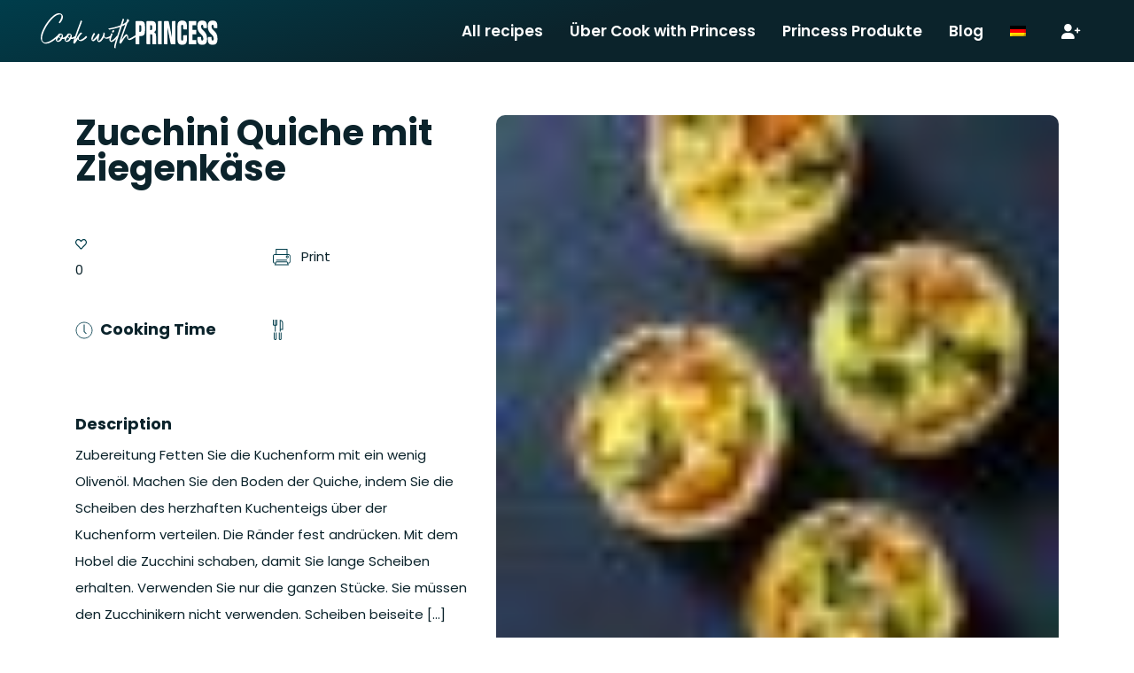

--- FILE ---
content_type: text/html; charset=UTF-8
request_url: https://www.cookwithprincess.com/de/recipe/zucchini-quiche-mit-ziegenkase/
body_size: 18542
content:
<!DOCTYPE html>
<html lang="de-DE" class="no-js">
<head>
    <title>Zucchini Quiche mit Ziegenkäse - Cook with Princess</title>
    <!--Meta-->
    <meta charset="UTF-8">
    <meta http-equiv="X-UA-Compatible" content="IE=edge,chrome=1">
    <meta name="viewport" content="width=device-width, initial-scale=1.0">
    <meta name="description" content="Delicious recipes with Princess">
    <link rel="shortcut icon" href="https://cookwithprincess.b-cdn.net/wp-content/uploads/2022/12/site-icon.svg">
    <link rel="apple-touch-icon" href="https://cookwithprincess.b-cdn.net/wp-content/uploads/2022/12/site-icon.svg">
    <link rel="icon" href="https://cookwithprincess.b-cdn.net/wp-content/uploads/2022/12/site-icon.svg">
    <link rel="apple-touch-icon" href="https://cookwithprincess.b-cdn.net/wp-content/uploads/2022/12/site-icon.svg">
    <link rel="apple-touch-icon-precomposed" href="https://cookwithprincess.b-cdn.net/wp-content/uploads/2022/12/site-icon.svg">
    <meta name='robots' content='index, follow, max-image-preview:large, max-snippet:-1, max-video-preview:-1' />
<link rel="alternate" hreflang="de" href="https://www.cookwithprincess.com/de/recipe/zucchini-quiche-mit-ziegenkase/" />

	<!-- This site is optimized with the Yoast SEO plugin v26.7 - https://yoast.com/wordpress/plugins/seo/ -->
	<meta name="description" content="Bereiten Sie köstlichen Zucchini Quiche mit Ziegenkäse zu. Auf der Website finden Sie inspirierende Rezepte. Lesen Sie mehr über die Zubereitung von Zucchini Quiche." />
	<link rel="canonical" href="https://www.cookwithprincess.com/de/recipe/zucchini-quiche-mit-ziegenkase/" />
	<meta property="og:locale" content="de_DE" />
	<meta property="og:type" content="article" />
	<meta property="og:title" content="Zucchini Quiche mit Ziegenkäse - Cook with Princess" />
	<meta property="og:description" content="Bereiten Sie köstlichen Zucchini Quiche mit Ziegenkäse zu. Auf der Website finden Sie inspirierende Rezepte. Lesen Sie mehr über die Zubereitung von Zucchini Quiche." />
	<meta property="og:url" content="https://www.cookwithprincess.com/de/recipe/zucchini-quiche-mit-ziegenkase/" />
	<meta property="og:site_name" content="Cook with Princess" />
	<meta property="article:publisher" content="https://www.facebook.com/princess.nl" />
	<meta property="og:image" content="https://cookwithprincess.b-cdn.net/wp-content/uploads/2019/10/AdobeStock_214958491-scaled.jpg" />
	<meta property="og:image:width" content="1872" />
	<meta property="og:image:height" content="2560" />
	<meta property="og:image:type" content="image/jpeg" />
	<meta name="twitter:card" content="summary_large_image" />
	<meta name="twitter:label1" content="Geschätzte Lesezeit" />
	<meta name="twitter:data1" content="1 Minute" />
	<script type="application/ld+json" class="yoast-schema-graph">{"@context":"https://schema.org","@graph":[{"@type":"WebPage","@id":"https://www.cookwithprincess.com/de/recipe/zucchini-quiche-mit-ziegenkase/","url":"https://www.cookwithprincess.com/de/recipe/zucchini-quiche-mit-ziegenkase/","name":"Zucchini Quiche mit Ziegenkäse - Cook with Princess","isPartOf":{"@id":"https://www.cookwithprincess.com/de/#website"},"primaryImageOfPage":{"@id":"https://www.cookwithprincess.com/de/recipe/zucchini-quiche-mit-ziegenkase/#primaryimage"},"image":{"@id":"https://www.cookwithprincess.com/de/recipe/zucchini-quiche-mit-ziegenkase/#primaryimage"},"thumbnailUrl":"https://cookwithprincess.b-cdn.net/wp-content/uploads/2019/10/AdobeStock_214958491-scaled.jpg","datePublished":"2020-01-14T14:49:10+00:00","description":"Bereiten Sie köstlichen Zucchini Quiche mit Ziegenkäse zu. Auf der Website finden Sie inspirierende Rezepte. Lesen Sie mehr über die Zubereitung von Zucchini Quiche.","breadcrumb":{"@id":"https://www.cookwithprincess.com/de/recipe/zucchini-quiche-mit-ziegenkase/#breadcrumb"},"inLanguage":"de","potentialAction":[{"@type":"ReadAction","target":["https://www.cookwithprincess.com/de/recipe/zucchini-quiche-mit-ziegenkase/"]}]},{"@type":"ImageObject","inLanguage":"de","@id":"https://www.cookwithprincess.com/de/recipe/zucchini-quiche-mit-ziegenkase/#primaryimage","url":"https://cookwithprincess.b-cdn.net/wp-content/uploads/2019/10/AdobeStock_214958491-scaled.jpg","contentUrl":"https://cookwithprincess.b-cdn.net/wp-content/uploads/2019/10/AdobeStock_214958491-scaled.jpg","width":1872,"height":2560},{"@type":"BreadcrumbList","@id":"https://www.cookwithprincess.com/de/recipe/zucchini-quiche-mit-ziegenkase/#breadcrumb","itemListElement":[{"@type":"ListItem","position":1,"name":"Home","item":"https://www.cookwithprincess.com/de/"},{"@type":"ListItem","position":2,"name":"rezepte","item":"https://www.cookwithprincess.com/de/recipes/"},{"@type":"ListItem","position":3,"name":"Zucchini Quiche mit Ziegenkäse"}]},{"@type":"WebSite","@id":"https://www.cookwithprincess.com/de/#website","url":"https://www.cookwithprincess.com/de/","name":"Cook with Princess","description":"Delicious recipes with Princess","publisher":{"@id":"https://www.cookwithprincess.com/de/#organization"},"potentialAction":[{"@type":"SearchAction","target":{"@type":"EntryPoint","urlTemplate":"https://www.cookwithprincess.com/de/?s={search_term_string}"},"query-input":{"@type":"PropertyValueSpecification","valueRequired":true,"valueName":"search_term_string"}}],"inLanguage":"de"},{"@type":"Organization","@id":"https://www.cookwithprincess.com/de/#organization","name":"Cook with Princess","url":"https://www.cookwithprincess.com/de/","logo":{"@type":"ImageObject","inLanguage":"de","@id":"https://www.cookwithprincess.com/de/#/schema/logo/image/","url":"https://cookwithprincess.b-cdn.net/wp-content/uploads/2022/12/Logo-Cook-with-Princess-white.svg","contentUrl":"https://cookwithprincess.b-cdn.net/wp-content/uploads/2022/12/Logo-Cook-with-Princess-white.svg","caption":"Cook with Princess"},"image":{"@id":"https://www.cookwithprincess.com/de/#/schema/logo/image/"},"sameAs":["https://www.facebook.com/princess.nl","https://www.instagram.com/princess_athome/"]}]}</script>
	<!-- / Yoast SEO plugin. -->


<link rel='dns-prefetch' href='//static.addtoany.com' />
<link rel='dns-prefetch' href='//cookwithprincess.b-cdn.net' />

<link href='https://cookwithprincess.b-cdn.net' rel='preconnect' />
<link rel="alternate" title="oEmbed (JSON)" type="application/json+oembed" href="https://www.cookwithprincess.com/de/wp-json/oembed/1.0/embed?url=https%3A%2F%2Fwww.cookwithprincess.com%2Fde%2Frecipe%2Fzucchini-quiche-mit-ziegenkase%2F" />
<link rel="alternate" title="oEmbed (XML)" type="text/xml+oembed" href="https://www.cookwithprincess.com/de/wp-json/oembed/1.0/embed?url=https%3A%2F%2Fwww.cookwithprincess.com%2Fde%2Frecipe%2Fzucchini-quiche-mit-ziegenkase%2F&#038;format=xml" />
		<!-- This site uses the Google Analytics by MonsterInsights plugin v9.11.1 - Using Analytics tracking - https://www.monsterinsights.com/ -->
		<!-- Note: MonsterInsights is not currently configured on this site. The site owner needs to authenticate with Google Analytics in the MonsterInsights settings panel. -->
					<!-- No tracking code set -->
				<!-- / Google Analytics by MonsterInsights -->
		<style id='wp-img-auto-sizes-contain-inline-css' type='text/css'>
img:is([sizes=auto i],[sizes^="auto," i]){contain-intrinsic-size:3000px 1500px}
/*# sourceURL=wp-img-auto-sizes-contain-inline-css */
</style>
<style id='wp-emoji-styles-inline-css' type='text/css'>

	img.wp-smiley, img.emoji {
		display: inline !important;
		border: none !important;
		box-shadow: none !important;
		height: 1em !important;
		width: 1em !important;
		margin: 0 0.07em !important;
		vertical-align: -0.1em !important;
		background: none !important;
		padding: 0 !important;
	}
/*# sourceURL=wp-emoji-styles-inline-css */
</style>
<link rel='stylesheet' id='wp-block-library-css' href='https://cookwithprincess.b-cdn.net/wp-includes/css/dist/block-library/style.min.css?ver=6.9' type='text/css' media='all' />
<style id='global-styles-inline-css' type='text/css'>
:root{--wp--preset--aspect-ratio--square: 1;--wp--preset--aspect-ratio--4-3: 4/3;--wp--preset--aspect-ratio--3-4: 3/4;--wp--preset--aspect-ratio--3-2: 3/2;--wp--preset--aspect-ratio--2-3: 2/3;--wp--preset--aspect-ratio--16-9: 16/9;--wp--preset--aspect-ratio--9-16: 9/16;--wp--preset--color--black: #000000;--wp--preset--color--cyan-bluish-gray: #abb8c3;--wp--preset--color--white: #ffffff;--wp--preset--color--pale-pink: #f78da7;--wp--preset--color--vivid-red: #cf2e2e;--wp--preset--color--luminous-vivid-orange: #ff6900;--wp--preset--color--luminous-vivid-amber: #fcb900;--wp--preset--color--light-green-cyan: #7bdcb5;--wp--preset--color--vivid-green-cyan: #00d084;--wp--preset--color--pale-cyan-blue: #8ed1fc;--wp--preset--color--vivid-cyan-blue: #0693e3;--wp--preset--color--vivid-purple: #9b51e0;--wp--preset--gradient--vivid-cyan-blue-to-vivid-purple: linear-gradient(135deg,rgb(6,147,227) 0%,rgb(155,81,224) 100%);--wp--preset--gradient--light-green-cyan-to-vivid-green-cyan: linear-gradient(135deg,rgb(122,220,180) 0%,rgb(0,208,130) 100%);--wp--preset--gradient--luminous-vivid-amber-to-luminous-vivid-orange: linear-gradient(135deg,rgb(252,185,0) 0%,rgb(255,105,0) 100%);--wp--preset--gradient--luminous-vivid-orange-to-vivid-red: linear-gradient(135deg,rgb(255,105,0) 0%,rgb(207,46,46) 100%);--wp--preset--gradient--very-light-gray-to-cyan-bluish-gray: linear-gradient(135deg,rgb(238,238,238) 0%,rgb(169,184,195) 100%);--wp--preset--gradient--cool-to-warm-spectrum: linear-gradient(135deg,rgb(74,234,220) 0%,rgb(151,120,209) 20%,rgb(207,42,186) 40%,rgb(238,44,130) 60%,rgb(251,105,98) 80%,rgb(254,248,76) 100%);--wp--preset--gradient--blush-light-purple: linear-gradient(135deg,rgb(255,206,236) 0%,rgb(152,150,240) 100%);--wp--preset--gradient--blush-bordeaux: linear-gradient(135deg,rgb(254,205,165) 0%,rgb(254,45,45) 50%,rgb(107,0,62) 100%);--wp--preset--gradient--luminous-dusk: linear-gradient(135deg,rgb(255,203,112) 0%,rgb(199,81,192) 50%,rgb(65,88,208) 100%);--wp--preset--gradient--pale-ocean: linear-gradient(135deg,rgb(255,245,203) 0%,rgb(182,227,212) 50%,rgb(51,167,181) 100%);--wp--preset--gradient--electric-grass: linear-gradient(135deg,rgb(202,248,128) 0%,rgb(113,206,126) 100%);--wp--preset--gradient--midnight: linear-gradient(135deg,rgb(2,3,129) 0%,rgb(40,116,252) 100%);--wp--preset--font-size--small: 13px;--wp--preset--font-size--medium: 20px;--wp--preset--font-size--large: 36px;--wp--preset--font-size--x-large: 42px;--wp--preset--spacing--20: 0.44rem;--wp--preset--spacing--30: 0.67rem;--wp--preset--spacing--40: 1rem;--wp--preset--spacing--50: 1.5rem;--wp--preset--spacing--60: 2.25rem;--wp--preset--spacing--70: 3.38rem;--wp--preset--spacing--80: 5.06rem;--wp--preset--shadow--natural: 6px 6px 9px rgba(0, 0, 0, 0.2);--wp--preset--shadow--deep: 12px 12px 50px rgba(0, 0, 0, 0.4);--wp--preset--shadow--sharp: 6px 6px 0px rgba(0, 0, 0, 0.2);--wp--preset--shadow--outlined: 6px 6px 0px -3px rgb(255, 255, 255), 6px 6px rgb(0, 0, 0);--wp--preset--shadow--crisp: 6px 6px 0px rgb(0, 0, 0);}:where(.is-layout-flex){gap: 0.5em;}:where(.is-layout-grid){gap: 0.5em;}body .is-layout-flex{display: flex;}.is-layout-flex{flex-wrap: wrap;align-items: center;}.is-layout-flex > :is(*, div){margin: 0;}body .is-layout-grid{display: grid;}.is-layout-grid > :is(*, div){margin: 0;}:where(.wp-block-columns.is-layout-flex){gap: 2em;}:where(.wp-block-columns.is-layout-grid){gap: 2em;}:where(.wp-block-post-template.is-layout-flex){gap: 1.25em;}:where(.wp-block-post-template.is-layout-grid){gap: 1.25em;}.has-black-color{color: var(--wp--preset--color--black) !important;}.has-cyan-bluish-gray-color{color: var(--wp--preset--color--cyan-bluish-gray) !important;}.has-white-color{color: var(--wp--preset--color--white) !important;}.has-pale-pink-color{color: var(--wp--preset--color--pale-pink) !important;}.has-vivid-red-color{color: var(--wp--preset--color--vivid-red) !important;}.has-luminous-vivid-orange-color{color: var(--wp--preset--color--luminous-vivid-orange) !important;}.has-luminous-vivid-amber-color{color: var(--wp--preset--color--luminous-vivid-amber) !important;}.has-light-green-cyan-color{color: var(--wp--preset--color--light-green-cyan) !important;}.has-vivid-green-cyan-color{color: var(--wp--preset--color--vivid-green-cyan) !important;}.has-pale-cyan-blue-color{color: var(--wp--preset--color--pale-cyan-blue) !important;}.has-vivid-cyan-blue-color{color: var(--wp--preset--color--vivid-cyan-blue) !important;}.has-vivid-purple-color{color: var(--wp--preset--color--vivid-purple) !important;}.has-black-background-color{background-color: var(--wp--preset--color--black) !important;}.has-cyan-bluish-gray-background-color{background-color: var(--wp--preset--color--cyan-bluish-gray) !important;}.has-white-background-color{background-color: var(--wp--preset--color--white) !important;}.has-pale-pink-background-color{background-color: var(--wp--preset--color--pale-pink) !important;}.has-vivid-red-background-color{background-color: var(--wp--preset--color--vivid-red) !important;}.has-luminous-vivid-orange-background-color{background-color: var(--wp--preset--color--luminous-vivid-orange) !important;}.has-luminous-vivid-amber-background-color{background-color: var(--wp--preset--color--luminous-vivid-amber) !important;}.has-light-green-cyan-background-color{background-color: var(--wp--preset--color--light-green-cyan) !important;}.has-vivid-green-cyan-background-color{background-color: var(--wp--preset--color--vivid-green-cyan) !important;}.has-pale-cyan-blue-background-color{background-color: var(--wp--preset--color--pale-cyan-blue) !important;}.has-vivid-cyan-blue-background-color{background-color: var(--wp--preset--color--vivid-cyan-blue) !important;}.has-vivid-purple-background-color{background-color: var(--wp--preset--color--vivid-purple) !important;}.has-black-border-color{border-color: var(--wp--preset--color--black) !important;}.has-cyan-bluish-gray-border-color{border-color: var(--wp--preset--color--cyan-bluish-gray) !important;}.has-white-border-color{border-color: var(--wp--preset--color--white) !important;}.has-pale-pink-border-color{border-color: var(--wp--preset--color--pale-pink) !important;}.has-vivid-red-border-color{border-color: var(--wp--preset--color--vivid-red) !important;}.has-luminous-vivid-orange-border-color{border-color: var(--wp--preset--color--luminous-vivid-orange) !important;}.has-luminous-vivid-amber-border-color{border-color: var(--wp--preset--color--luminous-vivid-amber) !important;}.has-light-green-cyan-border-color{border-color: var(--wp--preset--color--light-green-cyan) !important;}.has-vivid-green-cyan-border-color{border-color: var(--wp--preset--color--vivid-green-cyan) !important;}.has-pale-cyan-blue-border-color{border-color: var(--wp--preset--color--pale-cyan-blue) !important;}.has-vivid-cyan-blue-border-color{border-color: var(--wp--preset--color--vivid-cyan-blue) !important;}.has-vivid-purple-border-color{border-color: var(--wp--preset--color--vivid-purple) !important;}.has-vivid-cyan-blue-to-vivid-purple-gradient-background{background: var(--wp--preset--gradient--vivid-cyan-blue-to-vivid-purple) !important;}.has-light-green-cyan-to-vivid-green-cyan-gradient-background{background: var(--wp--preset--gradient--light-green-cyan-to-vivid-green-cyan) !important;}.has-luminous-vivid-amber-to-luminous-vivid-orange-gradient-background{background: var(--wp--preset--gradient--luminous-vivid-amber-to-luminous-vivid-orange) !important;}.has-luminous-vivid-orange-to-vivid-red-gradient-background{background: var(--wp--preset--gradient--luminous-vivid-orange-to-vivid-red) !important;}.has-very-light-gray-to-cyan-bluish-gray-gradient-background{background: var(--wp--preset--gradient--very-light-gray-to-cyan-bluish-gray) !important;}.has-cool-to-warm-spectrum-gradient-background{background: var(--wp--preset--gradient--cool-to-warm-spectrum) !important;}.has-blush-light-purple-gradient-background{background: var(--wp--preset--gradient--blush-light-purple) !important;}.has-blush-bordeaux-gradient-background{background: var(--wp--preset--gradient--blush-bordeaux) !important;}.has-luminous-dusk-gradient-background{background: var(--wp--preset--gradient--luminous-dusk) !important;}.has-pale-ocean-gradient-background{background: var(--wp--preset--gradient--pale-ocean) !important;}.has-electric-grass-gradient-background{background: var(--wp--preset--gradient--electric-grass) !important;}.has-midnight-gradient-background{background: var(--wp--preset--gradient--midnight) !important;}.has-small-font-size{font-size: var(--wp--preset--font-size--small) !important;}.has-medium-font-size{font-size: var(--wp--preset--font-size--medium) !important;}.has-large-font-size{font-size: var(--wp--preset--font-size--large) !important;}.has-x-large-font-size{font-size: var(--wp--preset--font-size--x-large) !important;}
/*# sourceURL=global-styles-inline-css */
</style>

<style id='classic-theme-styles-inline-css' type='text/css'>
/*! This file is auto-generated */
.wp-block-button__link{color:#fff;background-color:#32373c;border-radius:9999px;box-shadow:none;text-decoration:none;padding:calc(.667em + 2px) calc(1.333em + 2px);font-size:1.125em}.wp-block-file__button{background:#32373c;color:#fff;text-decoration:none}
/*# sourceURL=/wp-includes/css/classic-themes.min.css */
</style>
<link data-minify="1" rel='stylesheet' id='woocommerce-layout-css' href='https://cookwithprincess.b-cdn.net/wp-content/cache/min/1/wp-content/plugins/woocommerce/assets/css/woocommerce-layout.css?ver=1766740642' type='text/css' media='all' />
<link data-minify="1" rel='stylesheet' id='woocommerce-smallscreen-css' href='https://cookwithprincess.b-cdn.net/wp-content/cache/min/1/wp-content/plugins/woocommerce/assets/css/woocommerce-smallscreen.css?ver=1766740642' type='text/css' media='only screen and (max-width: 768px)' />
<link data-minify="1" rel='stylesheet' id='woocommerce-general-css' href='https://cookwithprincess.b-cdn.net/wp-content/cache/background-css/1/cookwithprincess.b-cdn.net/wp-content/cache/min/1/wp-content/plugins/woocommerce/assets/css/woocommerce.css?ver=1766740642&wpr_t=1768598183' type='text/css' media='all' />
<style id='woocommerce-inline-inline-css' type='text/css'>
.woocommerce form .form-row .required { visibility: visible; }
/*# sourceURL=woocommerce-inline-inline-css */
</style>
<link rel='stylesheet' id='wpml-legacy-dropdown-0-css' href='https://cookwithprincess.b-cdn.net/wp-content/plugins/sitepress-multilingual-cms/templates/language-switchers/legacy-dropdown/style.min.css?ver=1' type='text/css' media='all' />
<link rel='stylesheet' id='wpml-menu-item-0-css' href='https://cookwithprincess.b-cdn.net/wp-content/plugins/sitepress-multilingual-cms/templates/language-switchers/menu-item/style.min.css?ver=1' type='text/css' media='all' />
<link rel='stylesheet' id='search-filter-plugin-styles-css' href='https://cookwithprincess.b-cdn.net/wp-content/cache/background-css/1/cookwithprincess.b-cdn.net/wp-content/plugins/search-filter-pro/public/assets/css/search-filter.min.css?ver=2.5.21&wpr_t=1768598183' type='text/css' media='all' />
<link data-minify="1" rel='stylesheet' id='cms-navigation-style-base-css' href='https://cookwithprincess.b-cdn.net/wp-content/cache/min/1/wp-content/plugins/wpml-cms-nav/res/css/cms-navigation-base.css?ver=1766740642' type='text/css' media='screen' />
<link data-minify="1" rel='stylesheet' id='cms-navigation-style-css' href='https://cookwithprincess.b-cdn.net/wp-content/cache/background-css/1/cookwithprincess.b-cdn.net/wp-content/cache/min/1/wp-content/plugins/wpml-cms-nav/res/css/cms-navigation.css?ver=1766740642&wpr_t=1768598183' type='text/css' media='screen' />
<link rel='stylesheet' id='addtoany-css' href='https://cookwithprincess.b-cdn.net/wp-content/plugins/add-to-any/addtoany.min.css?ver=1.16' type='text/css' media='all' />
<link data-minify="1" rel='stylesheet' id='bootstrap-css-css' href='https://cookwithprincess.b-cdn.net/wp-content/cache/min/1/wp-content/themes/factorblue/assets/css/bootstrap/bootstrap.css?ver=1766740642' type='text/css' media='all' />
<link rel='stylesheet' id='owl-carousel-style-css' href='https://cookwithprincess.b-cdn.net/wp-content/cache/background-css/1/cookwithprincess.b-cdn.net/wp-content/themes/factorblue/assets/css/owlcarousel/owl.carousel.min.css?ver=6.9&wpr_t=1768598183' type='text/css' media='all' />
<link rel='stylesheet' id='owl-theme-style-css' href='https://cookwithprincess.b-cdn.net/wp-content/themes/factorblue/assets/css/owlcarousel/owl.theme.default.min.css?ver=6.9' type='text/css' media='all' />
<link rel='stylesheet' id='owl-theme-animation-css' href='https://cookwithprincess.b-cdn.net/wp-content/themes/factorblue/assets/css/owlcarousel/animate.min.css?ver=6.9' type='text/css' media='all' />
<link data-minify="1" rel='stylesheet' id='wordpress-core-css' href='https://cookwithprincess.b-cdn.net/wp-content/cache/min/1/wp-content/themes/factorblue/assets/css/wordpress-core/wordpress-core.css?ver=1766740642' type='text/css' media='all' />
<link rel='stylesheet' id='parent-style-css' href='https://cookwithprincess.b-cdn.net/wp-content/themes/factorblue/style.css?ver=6.9' type='text/css' media='all' />
<link data-minify="1" rel='stylesheet' id='fb-child-style-css' href='https://cookwithprincess.b-cdn.net/wp-content/cache/background-css/1/cookwithprincess.b-cdn.net/wp-content/cache/min/1/wp-content/themes/factorblue-child/style.css?ver=1766740642&wpr_t=1768598183' type='text/css' media='all' />
<link data-minify="1" rel='stylesheet' id='fontawesome-css-css' href='https://cookwithprincess.b-cdn.net/wp-content/cache/min/1/wp-content/themes/factorblue-child/assets/fontawesome/css/all.min.css?ver=1766740642' type='text/css' media='all' />
<link data-minify="1" rel='stylesheet' id='fonts-css-css' href='https://cookwithprincess.b-cdn.net/wp-content/cache/min/1/wp-content/themes/factorblue-child/assets/fonts/fonts.css?ver=1766740642' type='text/css' media='all' />
<script type="text/javascript" id="addtoany-core-js-before">
/* <![CDATA[ */
window.a2a_config=window.a2a_config||{};a2a_config.callbacks=[];a2a_config.overlays=[];a2a_config.templates={};a2a_localize = {
	Share: "Teilen",
	Save: "Speichern",
	Subscribe: "Abonnieren",
	Email: "E-Mail",
	Bookmark: "Lesezeichen",
	ShowAll: "Alle anzeigen",
	ShowLess: "Weniger anzeigen",
	FindServices: "Dienst(e) suchen",
	FindAnyServiceToAddTo: "Um weitere Dienste ergänzen",
	PoweredBy: "Präsentiert von",
	ShareViaEmail: "Teilen via E-Mail",
	SubscribeViaEmail: "Via E-Mail abonnieren",
	BookmarkInYourBrowser: "Lesezeichen in deinem Browser",
	BookmarkInstructions: "Drücke Ctrl+D oder \u2318+D um diese Seite bei den Lesenzeichen zu speichern.",
	AddToYourFavorites: "Zu deinen Favoriten hinzufügen",
	SendFromWebOrProgram: "Senden von jeder E-Mail Adresse oder E-Mail-Programm",
	EmailProgram: "E-Mail-Programm",
	More: "Mehr&#8230;",
	ThanksForSharing: "Thanks for sharing!",
	ThanksForFollowing: "Thanks for following!"
};


//# sourceURL=addtoany-core-js-before
/* ]]> */
</script>
<script type="text/javascript" defer src="https://static.addtoany.com/menu/page.js" id="addtoany-core-js"></script>
<script type="text/javascript" src="https://cookwithprincess.b-cdn.net/wp-includes/js/jquery/jquery.min.js?ver=3.7.1" id="jquery-core-js"></script>
<script type="text/javascript" src="https://cookwithprincess.b-cdn.net/wp-includes/js/jquery/jquery-migrate.min.js?ver=3.4.1" id="jquery-migrate-js"></script>
<script type="text/javascript" defer src="https://cookwithprincess.b-cdn.net/wp-content/plugins/add-to-any/addtoany.min.js?ver=1.1" id="addtoany-jquery-js"></script>
<script type="text/javascript" src="https://cookwithprincess.b-cdn.net/wp-content/plugins/woocommerce/assets/js/jquery-blockui/jquery.blockUI.min.js?ver=2.7.0-wc.10.4.3" id="wc-jquery-blockui-js" defer="defer" data-wp-strategy="defer"></script>
<script type="text/javascript" src="https://cookwithprincess.b-cdn.net/wp-content/plugins/woocommerce/assets/js/js-cookie/js.cookie.min.js?ver=2.1.4-wc.10.4.3" id="wc-js-cookie-js" defer="defer" data-wp-strategy="defer"></script>
<script type="text/javascript" id="woocommerce-js-extra">
/* <![CDATA[ */
var woocommerce_params = {"ajax_url":"/wp-admin/admin-ajax.php","wc_ajax_url":"/de/?wc-ajax=%%endpoint%%","i18n_password_show":"Passwort anzeigen","i18n_password_hide":"Passwort ausblenden"};
//# sourceURL=woocommerce-js-extra
/* ]]> */
</script>
<script type="text/javascript" src="https://cookwithprincess.b-cdn.net/wp-content/plugins/woocommerce/assets/js/frontend/woocommerce.min.js?ver=10.4.3" id="woocommerce-js" defer="defer" data-wp-strategy="defer"></script>
<script type="text/javascript" src="https://cookwithprincess.b-cdn.net/wp-content/plugins/sitepress-multilingual-cms/templates/language-switchers/legacy-dropdown/script.min.js?ver=1" id="wpml-legacy-dropdown-0-js"></script>
<script type="text/javascript" id="search-filter-plugin-build-js-extra">
/* <![CDATA[ */
var SF_LDATA = {"ajax_url":"https://www.cookwithprincess.com/wp-admin/admin-ajax.php","home_url":"https://www.cookwithprincess.com/de/","extensions":[]};
//# sourceURL=search-filter-plugin-build-js-extra
/* ]]> */
</script>
<script type="text/javascript" src="https://cookwithprincess.b-cdn.net/wp-content/plugins/search-filter-pro/public/assets/js/search-filter-build.min.js?ver=2.5.21" id="search-filter-plugin-build-js"></script>
<script type="text/javascript" src="https://cookwithprincess.b-cdn.net/wp-content/plugins/search-filter-pro/public/assets/js/chosen.jquery.min.js?ver=2.5.21" id="search-filter-plugin-chosen-js"></script>
<script type="text/javascript" id="favorites-js-extra">
/* <![CDATA[ */
var favorites_data = {"ajaxurl":"https://www.cookwithprincess.com/wp-admin/admin-ajax.php","nonce":"f63a80dd07","favorite":"\u003Cimg class=\"rcps-icon rcps-icon-heart\" src=\"https://www.cookwithprincess.com/wp-content/themes/factorblue-child/assets/images/icons/heart.svg\" /\u003E","favorited":"\u003Cimg class=\"rcps-icon rcps-icon-heart rcps-icon-heart-favorited\" src=\"https://www.cookwithprincess.com/wp-content/themes/factorblue-child/assets/images/icons/heart-filled.svg\" /\u003E","includecount":"1","indicate_loading":"","loading_text":"Loading","loading_image":"","loading_image_active":"","loading_image_preload":"","cache_enabled":"1","button_options":{"button_type":"custom","custom_colors":false,"box_shadow":false,"include_count":true,"default":{"background_default":false,"border_default":false,"text_default":false,"icon_default":false,"count_default":false},"active":{"background_active":false,"border_active":false,"text_active":false,"icon_active":false,"count_active":false}},"authentication_modal_content":"\u003Cp\u003EPlease login to add favorites.\u003C/p\u003E\n\u003Cp\u003E\u003Ca href=\"#\" data-favorites-modal-close\u003EDismiss this notice\u003C/a\u003E\u003C/p\u003E\n","authentication_redirect":"","dev_mode":"","logged_in":"","user_id":"0","authentication_redirect_url":"https://www.cookwithprincess.com/de/wp-login.php"};
//# sourceURL=favorites-js-extra
/* ]]> */
</script>
<script type="text/javascript" src="https://cookwithprincess.b-cdn.net/wp-content/plugins/favorites/assets/js/favorites.min.js?ver=2.3.6" id="favorites-js"></script>
<script type="text/javascript" src="https://cookwithprincess.b-cdn.net/wp-content/themes/factorblue/assets/js/jquery-3.3.1.min.js?ver=1.0.0" id="jquery-js-js"></script>
<link rel="https://api.w.org/" href="https://www.cookwithprincess.com/de/wp-json/" /><meta name="generator" content="WPML ver:4.8.6 stt:38,1,4,3,27,2;" />
	<noscript><style>.woocommerce-product-gallery{ opacity: 1 !important; }</style></noscript>
	<link rel="icon" href="https://cookwithprincess.b-cdn.net/wp-content/uploads/2022/12/site-icon.svg" sizes="32x32" />
<link rel="icon" href="https://cookwithprincess.b-cdn.net/wp-content/uploads/2022/12/site-icon.svg" sizes="192x192" />
<link rel="apple-touch-icon" href="https://cookwithprincess.b-cdn.net/wp-content/uploads/2022/12/site-icon.svg" />
<meta name="msapplication-TileImage" content="https://cookwithprincess.b-cdn.net/wp-content/uploads/2022/12/site-icon.svg" />
		<style type="text/css" id="wp-custom-css">
			.show-more-taxonomy-fields,
.show-less-taxonomy-fields {
    font-family: "Poppins Bold", sans-serif;
    font-weight: 700;
    font-size: 14px;
    line-height: 48px;
    color: #003D4B;
    background-color: transparent;
    border: none;
    outline: none;
}

.show-more-taxonomy-fields:focus,
.show-less-taxonomy-fields:focus {
  outline: none;
	color: #41808f;
}
main .recipe-wrapper .recipe-link strong {
	color: #FFFFFF;
	padding: 0 10px;
}		</style>
			<script type="application/ld+json">
		{
    "@context": "http://schema.org/",
    "@type": "Recipe",
    "name": "Zucchini Quiche mit Ziegenk\u00e4se",
    "url": "https://www.cookwithprincess.com/de/recipe/zucchini-quiche-mit-ziegenkase/",
    "datePublished": "2020-01-14T14:49:10+01:00",
    "author": {
        "@type": "Person",
        "name": "Princess"
    },
    "image": "https://www.cookwithprincess.com/wp-content/uploads/2019/10/AdobeStock_214958491-1140x500.jpg",
    "AggregateRating": {
        "@type": "AggregateRating",
        "ratingValue": "67%",
        "worstRating": "0",
        "bestRating": "100",
        "ratingCount": 6
    },
    "recipeInstructions": "Fetten Sie die Kuchenform mit ein wenig Oliven\u00f6l.. \r\n \tMachen Sie den Boden der Quiche, indem Sie die Scheiben des herzhaften Kuchenteigs \u00fcber der Kuchenform verteilen. Die R\u00e4nder fest andr\u00fccken.. \r\n \tMit dem Hobel die Zucchini schaben, damit Sie lange Scheiben erhalten. Verwenden Sie nur die ganzen St\u00fccke. Sie m\u00fcssen den Zucchinikern nicht verwenden.. \r\n \tScheiben beiseite legen.. \r\n \tZwiebel und Knoblauch kurz in etwas Oliven\u00f6l anbraten.. \r\n \tDie Eier in einer Sch\u00fcssel aufschlagen und die Knoblauch-Zwiebel-Mischung dazugeben. Den Ziegenk\u00e4se dar\u00fcber zerbr\u00f6ckeln und gut umr\u00fchren. Nach Belieben Salz und Pfeffer hinzugeben.. \r\n \tMachen Sie jetzt die Quiche, indem Sie die Zucchinischeiben in den Boden legen. Dann die Eiermasse dar\u00fcber gie\u00dfen. Streuen Sie etwas Pfeffer und Salz dar\u00fcber.. \r\n \tDie Kuchenform in die Fritteuse legen und 30 Minuten bei 180 Grad Celsius backen..",
    "description": "Zubereitung\r\n\r\n \tFetten Sie die Kuchenform mit ein wenig Oliven\u00f6l.\r\n \tMachen Sie den Boden der Quiche, indem Sie die Scheiben des herzhaften Kuchente...\n\r\n"
}	</script>
	<noscript><style id="rocket-lazyload-nojs-css">.rll-youtube-player, [data-lazy-src]{display:none !important;}</style></noscript><link data-minify="1" rel='stylesheet' id='wc-blocks-style-css' href='https://cookwithprincess.b-cdn.net/wp-content/cache/min/1/wp-content/plugins/woocommerce/assets/client/blocks/wc-blocks.css?ver=1766740642' type='text/css' media='all' />
<style id="wpr-lazyload-bg-container"></style><style id="wpr-lazyload-bg-exclusion"></style>
<noscript>
<style id="wpr-lazyload-bg-nostyle">.woocommerce .blockUI.blockOverlay::before{--wpr-bg-7bf50ca6-216a-4e35-b8c3-abb033b5dc5d: url('https://cookwithprincess.b-cdn.net/wp-content/plugins/woocommerce/assets/images/icons/loader.svg');}.woocommerce .loader::before{--wpr-bg-b7358bc4-f7c8-41e7-9371-fba674a6e22a: url('https://cookwithprincess.b-cdn.net/wp-content/plugins/woocommerce/assets/images/icons/loader.svg');}#add_payment_method #payment div.payment_box .wc-credit-card-form-card-cvc.visa,#add_payment_method #payment div.payment_box .wc-credit-card-form-card-expiry.visa,#add_payment_method #payment div.payment_box .wc-credit-card-form-card-number.visa,.woocommerce-cart #payment div.payment_box .wc-credit-card-form-card-cvc.visa,.woocommerce-cart #payment div.payment_box .wc-credit-card-form-card-expiry.visa,.woocommerce-cart #payment div.payment_box .wc-credit-card-form-card-number.visa,.woocommerce-checkout #payment div.payment_box .wc-credit-card-form-card-cvc.visa,.woocommerce-checkout #payment div.payment_box .wc-credit-card-form-card-expiry.visa,.woocommerce-checkout #payment div.payment_box .wc-credit-card-form-card-number.visa{--wpr-bg-6038f93d-2fc1-4fd7-9210-9fd9345cf753: url('https://cookwithprincess.b-cdn.net/wp-content/plugins/woocommerce/assets/images/icons/credit-cards/visa.svg');}#add_payment_method #payment div.payment_box .wc-credit-card-form-card-cvc.mastercard,#add_payment_method #payment div.payment_box .wc-credit-card-form-card-expiry.mastercard,#add_payment_method #payment div.payment_box .wc-credit-card-form-card-number.mastercard,.woocommerce-cart #payment div.payment_box .wc-credit-card-form-card-cvc.mastercard,.woocommerce-cart #payment div.payment_box .wc-credit-card-form-card-expiry.mastercard,.woocommerce-cart #payment div.payment_box .wc-credit-card-form-card-number.mastercard,.woocommerce-checkout #payment div.payment_box .wc-credit-card-form-card-cvc.mastercard,.woocommerce-checkout #payment div.payment_box .wc-credit-card-form-card-expiry.mastercard,.woocommerce-checkout #payment div.payment_box .wc-credit-card-form-card-number.mastercard{--wpr-bg-9c496b75-4d21-477d-b4ef-39bab31579c1: url('https://cookwithprincess.b-cdn.net/wp-content/plugins/woocommerce/assets/images/icons/credit-cards/mastercard.svg');}#add_payment_method #payment div.payment_box .wc-credit-card-form-card-cvc.laser,#add_payment_method #payment div.payment_box .wc-credit-card-form-card-expiry.laser,#add_payment_method #payment div.payment_box .wc-credit-card-form-card-number.laser,.woocommerce-cart #payment div.payment_box .wc-credit-card-form-card-cvc.laser,.woocommerce-cart #payment div.payment_box .wc-credit-card-form-card-expiry.laser,.woocommerce-cart #payment div.payment_box .wc-credit-card-form-card-number.laser,.woocommerce-checkout #payment div.payment_box .wc-credit-card-form-card-cvc.laser,.woocommerce-checkout #payment div.payment_box .wc-credit-card-form-card-expiry.laser,.woocommerce-checkout #payment div.payment_box .wc-credit-card-form-card-number.laser{--wpr-bg-ab6a39b4-f4cb-4e9a-aea4-5532980c544b: url('https://cookwithprincess.b-cdn.net/wp-content/plugins/woocommerce/assets/images/icons/credit-cards/laser.svg');}#add_payment_method #payment div.payment_box .wc-credit-card-form-card-cvc.dinersclub,#add_payment_method #payment div.payment_box .wc-credit-card-form-card-expiry.dinersclub,#add_payment_method #payment div.payment_box .wc-credit-card-form-card-number.dinersclub,.woocommerce-cart #payment div.payment_box .wc-credit-card-form-card-cvc.dinersclub,.woocommerce-cart #payment div.payment_box .wc-credit-card-form-card-expiry.dinersclub,.woocommerce-cart #payment div.payment_box .wc-credit-card-form-card-number.dinersclub,.woocommerce-checkout #payment div.payment_box .wc-credit-card-form-card-cvc.dinersclub,.woocommerce-checkout #payment div.payment_box .wc-credit-card-form-card-expiry.dinersclub,.woocommerce-checkout #payment div.payment_box .wc-credit-card-form-card-number.dinersclub{--wpr-bg-8d89565c-04aa-4f20-a98a-58b6a22b3b60: url('https://cookwithprincess.b-cdn.net/wp-content/plugins/woocommerce/assets/images/icons/credit-cards/diners.svg');}#add_payment_method #payment div.payment_box .wc-credit-card-form-card-cvc.maestro,#add_payment_method #payment div.payment_box .wc-credit-card-form-card-expiry.maestro,#add_payment_method #payment div.payment_box .wc-credit-card-form-card-number.maestro,.woocommerce-cart #payment div.payment_box .wc-credit-card-form-card-cvc.maestro,.woocommerce-cart #payment div.payment_box .wc-credit-card-form-card-expiry.maestro,.woocommerce-cart #payment div.payment_box .wc-credit-card-form-card-number.maestro,.woocommerce-checkout #payment div.payment_box .wc-credit-card-form-card-cvc.maestro,.woocommerce-checkout #payment div.payment_box .wc-credit-card-form-card-expiry.maestro,.woocommerce-checkout #payment div.payment_box .wc-credit-card-form-card-number.maestro{--wpr-bg-7ace9fe9-7000-496f-b91c-2b045a0245c6: url('https://cookwithprincess.b-cdn.net/wp-content/plugins/woocommerce/assets/images/icons/credit-cards/maestro.svg');}#add_payment_method #payment div.payment_box .wc-credit-card-form-card-cvc.jcb,#add_payment_method #payment div.payment_box .wc-credit-card-form-card-expiry.jcb,#add_payment_method #payment div.payment_box .wc-credit-card-form-card-number.jcb,.woocommerce-cart #payment div.payment_box .wc-credit-card-form-card-cvc.jcb,.woocommerce-cart #payment div.payment_box .wc-credit-card-form-card-expiry.jcb,.woocommerce-cart #payment div.payment_box .wc-credit-card-form-card-number.jcb,.woocommerce-checkout #payment div.payment_box .wc-credit-card-form-card-cvc.jcb,.woocommerce-checkout #payment div.payment_box .wc-credit-card-form-card-expiry.jcb,.woocommerce-checkout #payment div.payment_box .wc-credit-card-form-card-number.jcb{--wpr-bg-b8d2a1ca-390a-4359-b220-c81e757cff08: url('https://cookwithprincess.b-cdn.net/wp-content/plugins/woocommerce/assets/images/icons/credit-cards/jcb.svg');}#add_payment_method #payment div.payment_box .wc-credit-card-form-card-cvc.amex,#add_payment_method #payment div.payment_box .wc-credit-card-form-card-expiry.amex,#add_payment_method #payment div.payment_box .wc-credit-card-form-card-number.amex,.woocommerce-cart #payment div.payment_box .wc-credit-card-form-card-cvc.amex,.woocommerce-cart #payment div.payment_box .wc-credit-card-form-card-expiry.amex,.woocommerce-cart #payment div.payment_box .wc-credit-card-form-card-number.amex,.woocommerce-checkout #payment div.payment_box .wc-credit-card-form-card-cvc.amex,.woocommerce-checkout #payment div.payment_box .wc-credit-card-form-card-expiry.amex,.woocommerce-checkout #payment div.payment_box .wc-credit-card-form-card-number.amex{--wpr-bg-2e512be2-d94d-44c8-831a-120e47ef211c: url('https://cookwithprincess.b-cdn.net/wp-content/plugins/woocommerce/assets/images/icons/credit-cards/amex.svg');}#add_payment_method #payment div.payment_box .wc-credit-card-form-card-cvc.discover,#add_payment_method #payment div.payment_box .wc-credit-card-form-card-expiry.discover,#add_payment_method #payment div.payment_box .wc-credit-card-form-card-number.discover,.woocommerce-cart #payment div.payment_box .wc-credit-card-form-card-cvc.discover,.woocommerce-cart #payment div.payment_box .wc-credit-card-form-card-expiry.discover,.woocommerce-cart #payment div.payment_box .wc-credit-card-form-card-number.discover,.woocommerce-checkout #payment div.payment_box .wc-credit-card-form-card-cvc.discover,.woocommerce-checkout #payment div.payment_box .wc-credit-card-form-card-expiry.discover,.woocommerce-checkout #payment div.payment_box .wc-credit-card-form-card-number.discover{--wpr-bg-77f72f23-8e9a-4e27-a75b-9fa9ec22b1e4: url('https://cookwithprincess.b-cdn.net/wp-content/plugins/woocommerce/assets/images/icons/credit-cards/discover.svg');}.chosen-container-single .chosen-single abbr{--wpr-bg-781e32df-45e2-4636-8eac-0a2c750a9f75: url('https://cookwithprincess.b-cdn.net/wp-content/plugins/search-filter-pro/public/assets/css/chosen-sprite.png');}.chosen-container-single .chosen-single div b{--wpr-bg-2c6740db-0e88-4f94-b439-131cf37d060c: url('https://cookwithprincess.b-cdn.net/wp-content/plugins/search-filter-pro/public/assets/css/chosen-sprite.png');}.chosen-container-single .chosen-search input[type=text]{--wpr-bg-20abf2fa-ce94-44ad-be5c-d4b4761d2ff8: url('https://cookwithprincess.b-cdn.net/wp-content/plugins/search-filter-pro/public/assets/css/chosen-sprite.png');}.chosen-container-multi .chosen-choices li.search-choice .search-choice-close{--wpr-bg-f80a78bf-2b11-4b86-88b2-466c3abe0481: url('https://cookwithprincess.b-cdn.net/wp-content/plugins/search-filter-pro/public/assets/css/chosen-sprite.png');}.chosen-rtl .chosen-search input[type=text]{--wpr-bg-6a88a5f6-efc8-4e01-8490-76238def0d92: url('https://cookwithprincess.b-cdn.net/wp-content/plugins/search-filter-pro/public/assets/css/chosen-sprite.png');}.chosen-container .chosen-results-scroll-down span,.chosen-container .chosen-results-scroll-up span,.chosen-container-multi .chosen-choices .search-choice .search-choice-close,.chosen-container-single .chosen-search input[type=text],.chosen-container-single .chosen-single abbr,.chosen-container-single .chosen-single div b,.chosen-rtl .chosen-search input[type=text]{--wpr-bg-356c5b8a-abee-4883-b6e8-562e4b205ac3: url('https://cookwithprincess.b-cdn.net/wp-content/plugins/search-filter-pro/public/assets/css/chosen-sprite@2x.png');}.ll-skin-melon .ui-datepicker .ui-datepicker-next span,.ll-skin-melon .ui-datepicker .ui-datepicker-prev span{--wpr-bg-d85b68f5-428a-4ae5-add9-d16c87a66b41: url('https://cookwithprincess.b-cdn.net/wp-content/plugins/search-filter-pro/public/assets/img/ui-icons_ffffff_256x240.png');}#menu-wrap a.trigger,#menu-wrap a.trigger:hover,#menu-wrap a.trigger:visited{--wpr-bg-1de69374-04f7-466f-af99-9fb5c1a319e9: url('https://cookwithprincess.b-cdn.net/wp-content/plugins/wpml-cms-nav/res/img/cms-nav-dark-s.gif');}.owl-carousel .owl-video-play-icon{--wpr-bg-40401e0d-1b67-4300-bdbc-ab811222b59f: url('https://cookwithprincess.b-cdn.net/wp-content/themes/factorblue/assets/css/owlcarousel/owl.video.play.png');}label::before{--wpr-bg-a215209c-40ca-4b26-9b57-e6cd1964468c: url('https://cookwithprincess.b-cdn.net/wp-content/themes/factorblue-child/assets/images/checkmark.png');}label::before{--wpr-bg-c1f71c53-03d1-4aaf-ab9c-a29578dec7b2: url('https://cookwithprincess.b-cdn.net/wp-content/themes/factorblue-child/assets/images/checkmark.png');}main section.page.search-archive .searchbar form ul li select{--wpr-bg-16c2aa1a-e0bd-4978-890f-2bb43cdd96b6: url('https://cookwithprincess.b-cdn.net/wp-content/themes/factorblue-child/assets/images/icons/carrot-blue.png');}main section.homepage.searchbar form ul li select{--wpr-bg-81aa724e-77ec-4cb3-8f67-ae196ff22ea8: url('https://cookwithprincess.b-cdn.net/wp-content/themes/factorblue-child/assets/images/icons/carrot.svg');}footer .toTopButton{--wpr-bg-6f471d89-54a0-460e-8012-9aedc29599e2: url('https://cookwithprincess.b-cdn.net/wp-content/themes/factorblue-child/assets/images/icons/toTop.svg');}</style>
</noscript>
<script type="application/javascript">const rocket_pairs = [{"selector":".woocommerce .blockUI.blockOverlay","style":".woocommerce .blockUI.blockOverlay::before{--wpr-bg-7bf50ca6-216a-4e35-b8c3-abb033b5dc5d: url('https:\/\/cookwithprincess.b-cdn.net\/wp-content\/plugins\/woocommerce\/assets\/images\/icons\/loader.svg');}","hash":"7bf50ca6-216a-4e35-b8c3-abb033b5dc5d","url":"https:\/\/cookwithprincess.b-cdn.net\/wp-content\/plugins\/woocommerce\/assets\/images\/icons\/loader.svg"},{"selector":".woocommerce .loader","style":".woocommerce .loader::before{--wpr-bg-b7358bc4-f7c8-41e7-9371-fba674a6e22a: url('https:\/\/cookwithprincess.b-cdn.net\/wp-content\/plugins\/woocommerce\/assets\/images\/icons\/loader.svg');}","hash":"b7358bc4-f7c8-41e7-9371-fba674a6e22a","url":"https:\/\/cookwithprincess.b-cdn.net\/wp-content\/plugins\/woocommerce\/assets\/images\/icons\/loader.svg"},{"selector":"#add_payment_method #payment div.payment_box .wc-credit-card-form-card-cvc.visa,#add_payment_method #payment div.payment_box .wc-credit-card-form-card-expiry.visa,#add_payment_method #payment div.payment_box .wc-credit-card-form-card-number.visa,.woocommerce-cart #payment div.payment_box .wc-credit-card-form-card-cvc.visa,.woocommerce-cart #payment div.payment_box .wc-credit-card-form-card-expiry.visa,.woocommerce-cart #payment div.payment_box .wc-credit-card-form-card-number.visa,.woocommerce-checkout #payment div.payment_box .wc-credit-card-form-card-cvc.visa,.woocommerce-checkout #payment div.payment_box .wc-credit-card-form-card-expiry.visa,.woocommerce-checkout #payment div.payment_box .wc-credit-card-form-card-number.visa","style":"#add_payment_method #payment div.payment_box .wc-credit-card-form-card-cvc.visa,#add_payment_method #payment div.payment_box .wc-credit-card-form-card-expiry.visa,#add_payment_method #payment div.payment_box .wc-credit-card-form-card-number.visa,.woocommerce-cart #payment div.payment_box .wc-credit-card-form-card-cvc.visa,.woocommerce-cart #payment div.payment_box .wc-credit-card-form-card-expiry.visa,.woocommerce-cart #payment div.payment_box .wc-credit-card-form-card-number.visa,.woocommerce-checkout #payment div.payment_box .wc-credit-card-form-card-cvc.visa,.woocommerce-checkout #payment div.payment_box .wc-credit-card-form-card-expiry.visa,.woocommerce-checkout #payment div.payment_box .wc-credit-card-form-card-number.visa{--wpr-bg-6038f93d-2fc1-4fd7-9210-9fd9345cf753: url('https:\/\/cookwithprincess.b-cdn.net\/wp-content\/plugins\/woocommerce\/assets\/images\/icons\/credit-cards\/visa.svg');}","hash":"6038f93d-2fc1-4fd7-9210-9fd9345cf753","url":"https:\/\/cookwithprincess.b-cdn.net\/wp-content\/plugins\/woocommerce\/assets\/images\/icons\/credit-cards\/visa.svg"},{"selector":"#add_payment_method #payment div.payment_box .wc-credit-card-form-card-cvc.mastercard,#add_payment_method #payment div.payment_box .wc-credit-card-form-card-expiry.mastercard,#add_payment_method #payment div.payment_box .wc-credit-card-form-card-number.mastercard,.woocommerce-cart #payment div.payment_box .wc-credit-card-form-card-cvc.mastercard,.woocommerce-cart #payment div.payment_box .wc-credit-card-form-card-expiry.mastercard,.woocommerce-cart #payment div.payment_box .wc-credit-card-form-card-number.mastercard,.woocommerce-checkout #payment div.payment_box .wc-credit-card-form-card-cvc.mastercard,.woocommerce-checkout #payment div.payment_box .wc-credit-card-form-card-expiry.mastercard,.woocommerce-checkout #payment div.payment_box .wc-credit-card-form-card-number.mastercard","style":"#add_payment_method #payment div.payment_box .wc-credit-card-form-card-cvc.mastercard,#add_payment_method #payment div.payment_box .wc-credit-card-form-card-expiry.mastercard,#add_payment_method #payment div.payment_box .wc-credit-card-form-card-number.mastercard,.woocommerce-cart #payment div.payment_box .wc-credit-card-form-card-cvc.mastercard,.woocommerce-cart #payment div.payment_box .wc-credit-card-form-card-expiry.mastercard,.woocommerce-cart #payment div.payment_box .wc-credit-card-form-card-number.mastercard,.woocommerce-checkout #payment div.payment_box .wc-credit-card-form-card-cvc.mastercard,.woocommerce-checkout #payment div.payment_box .wc-credit-card-form-card-expiry.mastercard,.woocommerce-checkout #payment div.payment_box .wc-credit-card-form-card-number.mastercard{--wpr-bg-9c496b75-4d21-477d-b4ef-39bab31579c1: url('https:\/\/cookwithprincess.b-cdn.net\/wp-content\/plugins\/woocommerce\/assets\/images\/icons\/credit-cards\/mastercard.svg');}","hash":"9c496b75-4d21-477d-b4ef-39bab31579c1","url":"https:\/\/cookwithprincess.b-cdn.net\/wp-content\/plugins\/woocommerce\/assets\/images\/icons\/credit-cards\/mastercard.svg"},{"selector":"#add_payment_method #payment div.payment_box .wc-credit-card-form-card-cvc.laser,#add_payment_method #payment div.payment_box .wc-credit-card-form-card-expiry.laser,#add_payment_method #payment div.payment_box .wc-credit-card-form-card-number.laser,.woocommerce-cart #payment div.payment_box .wc-credit-card-form-card-cvc.laser,.woocommerce-cart #payment div.payment_box .wc-credit-card-form-card-expiry.laser,.woocommerce-cart #payment div.payment_box .wc-credit-card-form-card-number.laser,.woocommerce-checkout #payment div.payment_box .wc-credit-card-form-card-cvc.laser,.woocommerce-checkout #payment div.payment_box .wc-credit-card-form-card-expiry.laser,.woocommerce-checkout #payment div.payment_box .wc-credit-card-form-card-number.laser","style":"#add_payment_method #payment div.payment_box .wc-credit-card-form-card-cvc.laser,#add_payment_method #payment div.payment_box .wc-credit-card-form-card-expiry.laser,#add_payment_method #payment div.payment_box .wc-credit-card-form-card-number.laser,.woocommerce-cart #payment div.payment_box .wc-credit-card-form-card-cvc.laser,.woocommerce-cart #payment div.payment_box .wc-credit-card-form-card-expiry.laser,.woocommerce-cart #payment div.payment_box .wc-credit-card-form-card-number.laser,.woocommerce-checkout #payment div.payment_box .wc-credit-card-form-card-cvc.laser,.woocommerce-checkout #payment div.payment_box .wc-credit-card-form-card-expiry.laser,.woocommerce-checkout #payment div.payment_box .wc-credit-card-form-card-number.laser{--wpr-bg-ab6a39b4-f4cb-4e9a-aea4-5532980c544b: url('https:\/\/cookwithprincess.b-cdn.net\/wp-content\/plugins\/woocommerce\/assets\/images\/icons\/credit-cards\/laser.svg');}","hash":"ab6a39b4-f4cb-4e9a-aea4-5532980c544b","url":"https:\/\/cookwithprincess.b-cdn.net\/wp-content\/plugins\/woocommerce\/assets\/images\/icons\/credit-cards\/laser.svg"},{"selector":"#add_payment_method #payment div.payment_box .wc-credit-card-form-card-cvc.dinersclub,#add_payment_method #payment div.payment_box .wc-credit-card-form-card-expiry.dinersclub,#add_payment_method #payment div.payment_box .wc-credit-card-form-card-number.dinersclub,.woocommerce-cart #payment div.payment_box .wc-credit-card-form-card-cvc.dinersclub,.woocommerce-cart #payment div.payment_box .wc-credit-card-form-card-expiry.dinersclub,.woocommerce-cart #payment div.payment_box .wc-credit-card-form-card-number.dinersclub,.woocommerce-checkout #payment div.payment_box .wc-credit-card-form-card-cvc.dinersclub,.woocommerce-checkout #payment div.payment_box .wc-credit-card-form-card-expiry.dinersclub,.woocommerce-checkout #payment div.payment_box .wc-credit-card-form-card-number.dinersclub","style":"#add_payment_method #payment div.payment_box .wc-credit-card-form-card-cvc.dinersclub,#add_payment_method #payment div.payment_box .wc-credit-card-form-card-expiry.dinersclub,#add_payment_method #payment div.payment_box .wc-credit-card-form-card-number.dinersclub,.woocommerce-cart #payment div.payment_box .wc-credit-card-form-card-cvc.dinersclub,.woocommerce-cart #payment div.payment_box .wc-credit-card-form-card-expiry.dinersclub,.woocommerce-cart #payment div.payment_box .wc-credit-card-form-card-number.dinersclub,.woocommerce-checkout #payment div.payment_box .wc-credit-card-form-card-cvc.dinersclub,.woocommerce-checkout #payment div.payment_box .wc-credit-card-form-card-expiry.dinersclub,.woocommerce-checkout #payment div.payment_box .wc-credit-card-form-card-number.dinersclub{--wpr-bg-8d89565c-04aa-4f20-a98a-58b6a22b3b60: url('https:\/\/cookwithprincess.b-cdn.net\/wp-content\/plugins\/woocommerce\/assets\/images\/icons\/credit-cards\/diners.svg');}","hash":"8d89565c-04aa-4f20-a98a-58b6a22b3b60","url":"https:\/\/cookwithprincess.b-cdn.net\/wp-content\/plugins\/woocommerce\/assets\/images\/icons\/credit-cards\/diners.svg"},{"selector":"#add_payment_method #payment div.payment_box .wc-credit-card-form-card-cvc.maestro,#add_payment_method #payment div.payment_box .wc-credit-card-form-card-expiry.maestro,#add_payment_method #payment div.payment_box .wc-credit-card-form-card-number.maestro,.woocommerce-cart #payment div.payment_box .wc-credit-card-form-card-cvc.maestro,.woocommerce-cart #payment div.payment_box .wc-credit-card-form-card-expiry.maestro,.woocommerce-cart #payment div.payment_box .wc-credit-card-form-card-number.maestro,.woocommerce-checkout #payment div.payment_box .wc-credit-card-form-card-cvc.maestro,.woocommerce-checkout #payment div.payment_box .wc-credit-card-form-card-expiry.maestro,.woocommerce-checkout #payment div.payment_box .wc-credit-card-form-card-number.maestro","style":"#add_payment_method #payment div.payment_box .wc-credit-card-form-card-cvc.maestro,#add_payment_method #payment div.payment_box .wc-credit-card-form-card-expiry.maestro,#add_payment_method #payment div.payment_box .wc-credit-card-form-card-number.maestro,.woocommerce-cart #payment div.payment_box .wc-credit-card-form-card-cvc.maestro,.woocommerce-cart #payment div.payment_box .wc-credit-card-form-card-expiry.maestro,.woocommerce-cart #payment div.payment_box .wc-credit-card-form-card-number.maestro,.woocommerce-checkout #payment div.payment_box .wc-credit-card-form-card-cvc.maestro,.woocommerce-checkout #payment div.payment_box .wc-credit-card-form-card-expiry.maestro,.woocommerce-checkout #payment div.payment_box .wc-credit-card-form-card-number.maestro{--wpr-bg-7ace9fe9-7000-496f-b91c-2b045a0245c6: url('https:\/\/cookwithprincess.b-cdn.net\/wp-content\/plugins\/woocommerce\/assets\/images\/icons\/credit-cards\/maestro.svg');}","hash":"7ace9fe9-7000-496f-b91c-2b045a0245c6","url":"https:\/\/cookwithprincess.b-cdn.net\/wp-content\/plugins\/woocommerce\/assets\/images\/icons\/credit-cards\/maestro.svg"},{"selector":"#add_payment_method #payment div.payment_box .wc-credit-card-form-card-cvc.jcb,#add_payment_method #payment div.payment_box .wc-credit-card-form-card-expiry.jcb,#add_payment_method #payment div.payment_box .wc-credit-card-form-card-number.jcb,.woocommerce-cart #payment div.payment_box .wc-credit-card-form-card-cvc.jcb,.woocommerce-cart #payment div.payment_box .wc-credit-card-form-card-expiry.jcb,.woocommerce-cart #payment div.payment_box .wc-credit-card-form-card-number.jcb,.woocommerce-checkout #payment div.payment_box .wc-credit-card-form-card-cvc.jcb,.woocommerce-checkout #payment div.payment_box .wc-credit-card-form-card-expiry.jcb,.woocommerce-checkout #payment div.payment_box .wc-credit-card-form-card-number.jcb","style":"#add_payment_method #payment div.payment_box .wc-credit-card-form-card-cvc.jcb,#add_payment_method #payment div.payment_box .wc-credit-card-form-card-expiry.jcb,#add_payment_method #payment div.payment_box .wc-credit-card-form-card-number.jcb,.woocommerce-cart #payment div.payment_box .wc-credit-card-form-card-cvc.jcb,.woocommerce-cart #payment div.payment_box .wc-credit-card-form-card-expiry.jcb,.woocommerce-cart #payment div.payment_box .wc-credit-card-form-card-number.jcb,.woocommerce-checkout #payment div.payment_box .wc-credit-card-form-card-cvc.jcb,.woocommerce-checkout #payment div.payment_box .wc-credit-card-form-card-expiry.jcb,.woocommerce-checkout #payment div.payment_box .wc-credit-card-form-card-number.jcb{--wpr-bg-b8d2a1ca-390a-4359-b220-c81e757cff08: url('https:\/\/cookwithprincess.b-cdn.net\/wp-content\/plugins\/woocommerce\/assets\/images\/icons\/credit-cards\/jcb.svg');}","hash":"b8d2a1ca-390a-4359-b220-c81e757cff08","url":"https:\/\/cookwithprincess.b-cdn.net\/wp-content\/plugins\/woocommerce\/assets\/images\/icons\/credit-cards\/jcb.svg"},{"selector":"#add_payment_method #payment div.payment_box .wc-credit-card-form-card-cvc.amex,#add_payment_method #payment div.payment_box .wc-credit-card-form-card-expiry.amex,#add_payment_method #payment div.payment_box .wc-credit-card-form-card-number.amex,.woocommerce-cart #payment div.payment_box .wc-credit-card-form-card-cvc.amex,.woocommerce-cart #payment div.payment_box .wc-credit-card-form-card-expiry.amex,.woocommerce-cart #payment div.payment_box .wc-credit-card-form-card-number.amex,.woocommerce-checkout #payment div.payment_box .wc-credit-card-form-card-cvc.amex,.woocommerce-checkout #payment div.payment_box .wc-credit-card-form-card-expiry.amex,.woocommerce-checkout #payment div.payment_box .wc-credit-card-form-card-number.amex","style":"#add_payment_method #payment div.payment_box .wc-credit-card-form-card-cvc.amex,#add_payment_method #payment div.payment_box .wc-credit-card-form-card-expiry.amex,#add_payment_method #payment div.payment_box .wc-credit-card-form-card-number.amex,.woocommerce-cart #payment div.payment_box .wc-credit-card-form-card-cvc.amex,.woocommerce-cart #payment div.payment_box .wc-credit-card-form-card-expiry.amex,.woocommerce-cart #payment div.payment_box .wc-credit-card-form-card-number.amex,.woocommerce-checkout #payment div.payment_box .wc-credit-card-form-card-cvc.amex,.woocommerce-checkout #payment div.payment_box .wc-credit-card-form-card-expiry.amex,.woocommerce-checkout #payment div.payment_box .wc-credit-card-form-card-number.amex{--wpr-bg-2e512be2-d94d-44c8-831a-120e47ef211c: url('https:\/\/cookwithprincess.b-cdn.net\/wp-content\/plugins\/woocommerce\/assets\/images\/icons\/credit-cards\/amex.svg');}","hash":"2e512be2-d94d-44c8-831a-120e47ef211c","url":"https:\/\/cookwithprincess.b-cdn.net\/wp-content\/plugins\/woocommerce\/assets\/images\/icons\/credit-cards\/amex.svg"},{"selector":"#add_payment_method #payment div.payment_box .wc-credit-card-form-card-cvc.discover,#add_payment_method #payment div.payment_box .wc-credit-card-form-card-expiry.discover,#add_payment_method #payment div.payment_box .wc-credit-card-form-card-number.discover,.woocommerce-cart #payment div.payment_box .wc-credit-card-form-card-cvc.discover,.woocommerce-cart #payment div.payment_box .wc-credit-card-form-card-expiry.discover,.woocommerce-cart #payment div.payment_box .wc-credit-card-form-card-number.discover,.woocommerce-checkout #payment div.payment_box .wc-credit-card-form-card-cvc.discover,.woocommerce-checkout #payment div.payment_box .wc-credit-card-form-card-expiry.discover,.woocommerce-checkout #payment div.payment_box .wc-credit-card-form-card-number.discover","style":"#add_payment_method #payment div.payment_box .wc-credit-card-form-card-cvc.discover,#add_payment_method #payment div.payment_box .wc-credit-card-form-card-expiry.discover,#add_payment_method #payment div.payment_box .wc-credit-card-form-card-number.discover,.woocommerce-cart #payment div.payment_box .wc-credit-card-form-card-cvc.discover,.woocommerce-cart #payment div.payment_box .wc-credit-card-form-card-expiry.discover,.woocommerce-cart #payment div.payment_box .wc-credit-card-form-card-number.discover,.woocommerce-checkout #payment div.payment_box .wc-credit-card-form-card-cvc.discover,.woocommerce-checkout #payment div.payment_box .wc-credit-card-form-card-expiry.discover,.woocommerce-checkout #payment div.payment_box .wc-credit-card-form-card-number.discover{--wpr-bg-77f72f23-8e9a-4e27-a75b-9fa9ec22b1e4: url('https:\/\/cookwithprincess.b-cdn.net\/wp-content\/plugins\/woocommerce\/assets\/images\/icons\/credit-cards\/discover.svg');}","hash":"77f72f23-8e9a-4e27-a75b-9fa9ec22b1e4","url":"https:\/\/cookwithprincess.b-cdn.net\/wp-content\/plugins\/woocommerce\/assets\/images\/icons\/credit-cards\/discover.svg"},{"selector":".chosen-container-single .chosen-single abbr","style":".chosen-container-single .chosen-single abbr{--wpr-bg-781e32df-45e2-4636-8eac-0a2c750a9f75: url('https:\/\/cookwithprincess.b-cdn.net\/wp-content\/plugins\/search-filter-pro\/public\/assets\/css\/chosen-sprite.png');}","hash":"781e32df-45e2-4636-8eac-0a2c750a9f75","url":"https:\/\/cookwithprincess.b-cdn.net\/wp-content\/plugins\/search-filter-pro\/public\/assets\/css\/chosen-sprite.png"},{"selector":".chosen-container-single .chosen-single div b","style":".chosen-container-single .chosen-single div b{--wpr-bg-2c6740db-0e88-4f94-b439-131cf37d060c: url('https:\/\/cookwithprincess.b-cdn.net\/wp-content\/plugins\/search-filter-pro\/public\/assets\/css\/chosen-sprite.png');}","hash":"2c6740db-0e88-4f94-b439-131cf37d060c","url":"https:\/\/cookwithprincess.b-cdn.net\/wp-content\/plugins\/search-filter-pro\/public\/assets\/css\/chosen-sprite.png"},{"selector":".chosen-container-single .chosen-search input[type=text]","style":".chosen-container-single .chosen-search input[type=text]{--wpr-bg-20abf2fa-ce94-44ad-be5c-d4b4761d2ff8: url('https:\/\/cookwithprincess.b-cdn.net\/wp-content\/plugins\/search-filter-pro\/public\/assets\/css\/chosen-sprite.png');}","hash":"20abf2fa-ce94-44ad-be5c-d4b4761d2ff8","url":"https:\/\/cookwithprincess.b-cdn.net\/wp-content\/plugins\/search-filter-pro\/public\/assets\/css\/chosen-sprite.png"},{"selector":".chosen-container-multi .chosen-choices li.search-choice .search-choice-close","style":".chosen-container-multi .chosen-choices li.search-choice .search-choice-close{--wpr-bg-f80a78bf-2b11-4b86-88b2-466c3abe0481: url('https:\/\/cookwithprincess.b-cdn.net\/wp-content\/plugins\/search-filter-pro\/public\/assets\/css\/chosen-sprite.png');}","hash":"f80a78bf-2b11-4b86-88b2-466c3abe0481","url":"https:\/\/cookwithprincess.b-cdn.net\/wp-content\/plugins\/search-filter-pro\/public\/assets\/css\/chosen-sprite.png"},{"selector":".chosen-rtl .chosen-search input[type=text]","style":".chosen-rtl .chosen-search input[type=text]{--wpr-bg-6a88a5f6-efc8-4e01-8490-76238def0d92: url('https:\/\/cookwithprincess.b-cdn.net\/wp-content\/plugins\/search-filter-pro\/public\/assets\/css\/chosen-sprite.png');}","hash":"6a88a5f6-efc8-4e01-8490-76238def0d92","url":"https:\/\/cookwithprincess.b-cdn.net\/wp-content\/plugins\/search-filter-pro\/public\/assets\/css\/chosen-sprite.png"},{"selector":".chosen-container .chosen-results-scroll-down span,.chosen-container .chosen-results-scroll-up span,.chosen-container-multi .chosen-choices .search-choice .search-choice-close,.chosen-container-single .chosen-search input[type=text],.chosen-container-single .chosen-single abbr,.chosen-container-single .chosen-single div b,.chosen-rtl .chosen-search input[type=text]","style":".chosen-container .chosen-results-scroll-down span,.chosen-container .chosen-results-scroll-up span,.chosen-container-multi .chosen-choices .search-choice .search-choice-close,.chosen-container-single .chosen-search input[type=text],.chosen-container-single .chosen-single abbr,.chosen-container-single .chosen-single div b,.chosen-rtl .chosen-search input[type=text]{--wpr-bg-356c5b8a-abee-4883-b6e8-562e4b205ac3: url('https:\/\/cookwithprincess.b-cdn.net\/wp-content\/plugins\/search-filter-pro\/public\/assets\/css\/chosen-sprite@2x.png');}","hash":"356c5b8a-abee-4883-b6e8-562e4b205ac3","url":"https:\/\/cookwithprincess.b-cdn.net\/wp-content\/plugins\/search-filter-pro\/public\/assets\/css\/chosen-sprite@2x.png"},{"selector":".ll-skin-melon .ui-datepicker .ui-datepicker-next span,.ll-skin-melon .ui-datepicker .ui-datepicker-prev span","style":".ll-skin-melon .ui-datepicker .ui-datepicker-next span,.ll-skin-melon .ui-datepicker .ui-datepicker-prev span{--wpr-bg-d85b68f5-428a-4ae5-add9-d16c87a66b41: url('https:\/\/cookwithprincess.b-cdn.net\/wp-content\/plugins\/search-filter-pro\/public\/assets\/img\/ui-icons_ffffff_256x240.png');}","hash":"d85b68f5-428a-4ae5-add9-d16c87a66b41","url":"https:\/\/cookwithprincess.b-cdn.net\/wp-content\/plugins\/search-filter-pro\/public\/assets\/img\/ui-icons_ffffff_256x240.png"},{"selector":"#menu-wrap a.trigger","style":"#menu-wrap a.trigger,#menu-wrap a.trigger:hover,#menu-wrap a.trigger:visited{--wpr-bg-1de69374-04f7-466f-af99-9fb5c1a319e9: url('https:\/\/cookwithprincess.b-cdn.net\/wp-content\/plugins\/wpml-cms-nav\/res\/img\/cms-nav-dark-s.gif');}","hash":"1de69374-04f7-466f-af99-9fb5c1a319e9","url":"https:\/\/cookwithprincess.b-cdn.net\/wp-content\/plugins\/wpml-cms-nav\/res\/img\/cms-nav-dark-s.gif"},{"selector":".owl-carousel .owl-video-play-icon","style":".owl-carousel .owl-video-play-icon{--wpr-bg-40401e0d-1b67-4300-bdbc-ab811222b59f: url('https:\/\/cookwithprincess.b-cdn.net\/wp-content\/themes\/factorblue\/assets\/css\/owlcarousel\/owl.video.play.png');}","hash":"40401e0d-1b67-4300-bdbc-ab811222b59f","url":"https:\/\/cookwithprincess.b-cdn.net\/wp-content\/themes\/factorblue\/assets\/css\/owlcarousel\/owl.video.play.png"},{"selector":"label","style":"label::before{--wpr-bg-a215209c-40ca-4b26-9b57-e6cd1964468c: url('https:\/\/cookwithprincess.b-cdn.net\/wp-content\/themes\/factorblue-child\/assets\/images\/checkmark.png');}","hash":"a215209c-40ca-4b26-9b57-e6cd1964468c","url":"https:\/\/cookwithprincess.b-cdn.net\/wp-content\/themes\/factorblue-child\/assets\/images\/checkmark.png"},{"selector":"label","style":"label::before{--wpr-bg-c1f71c53-03d1-4aaf-ab9c-a29578dec7b2: url('https:\/\/cookwithprincess.b-cdn.net\/wp-content\/themes\/factorblue-child\/assets\/images\/checkmark.png');}","hash":"c1f71c53-03d1-4aaf-ab9c-a29578dec7b2","url":"https:\/\/cookwithprincess.b-cdn.net\/wp-content\/themes\/factorblue-child\/assets\/images\/checkmark.png"},{"selector":"main section.page.search-archive .searchbar form ul li select","style":"main section.page.search-archive .searchbar form ul li select{--wpr-bg-16c2aa1a-e0bd-4978-890f-2bb43cdd96b6: url('https:\/\/cookwithprincess.b-cdn.net\/wp-content\/themes\/factorblue-child\/assets\/images\/icons\/carrot-blue.png');}","hash":"16c2aa1a-e0bd-4978-890f-2bb43cdd96b6","url":"https:\/\/cookwithprincess.b-cdn.net\/wp-content\/themes\/factorblue-child\/assets\/images\/icons\/carrot-blue.png"},{"selector":"main section.homepage.searchbar form ul li select","style":"main section.homepage.searchbar form ul li select{--wpr-bg-81aa724e-77ec-4cb3-8f67-ae196ff22ea8: url('https:\/\/cookwithprincess.b-cdn.net\/wp-content\/themes\/factorblue-child\/assets\/images\/icons\/carrot.svg');}","hash":"81aa724e-77ec-4cb3-8f67-ae196ff22ea8","url":"https:\/\/cookwithprincess.b-cdn.net\/wp-content\/themes\/factorblue-child\/assets\/images\/icons\/carrot.svg"},{"selector":"footer .toTopButton","style":"footer .toTopButton{--wpr-bg-6f471d89-54a0-460e-8012-9aedc29599e2: url('https:\/\/cookwithprincess.b-cdn.net\/wp-content\/themes\/factorblue-child\/assets\/images\/icons\/toTop.svg');}","hash":"6f471d89-54a0-460e-8012-9aedc29599e2","url":"https:\/\/cookwithprincess.b-cdn.net\/wp-content\/themes\/factorblue-child\/assets\/images\/icons\/toTop.svg"}]; const rocket_excluded_pairs = [];</script><meta name="generator" content="WP Rocket 3.20.3" data-wpr-features="wpr_lazyload_css_bg_img wpr_minify_js wpr_lazyload_images wpr_lazyload_iframes wpr_image_dimensions wpr_minify_css wpr_cdn wpr_preload_links wpr_host_fonts_locally wpr_desktop" /></head>
<body class="wp-singular recipe-template-default single single-recipe postid-8528 wp-custom-logo wp-theme-factorblue wp-child-theme-factorblue-child theme-factorblue woocommerce-no-js">
    <header data-rocket-location-hash="66b5ef9ebca742320e743d272794fd50" id="masthead" class="site-header navbar-static-top">
        
<nav id="site-navigation" class="site-header has-logo has-title-and-tagline has-menu navbar navbar-expand-lg navbar-dark">
    <div class="container-fluid">
        

<div class="navbar-brand justify-content-start justify-content-md-center justify-content-lg-end col-lg-3 col-md-12 ">
			<div class="navbar-brand"><a href="https://www.cookwithprincess.com/de/" class="custom-logo-link" rel="home"><img width="265" height="52" src="data:image/svg+xml,%3Csvg%20xmlns='http://www.w3.org/2000/svg'%20viewBox='0%200%20265%2052'%3E%3C/svg%3E" class="custom-logo" alt="Cook with Princess" decoding="async" data-lazy-src="https://cookwithprincess.b-cdn.net/wp-content/uploads/2022/12/Logo-Cook-with-Princess-white.svg" /><noscript><img width="265" height="52" src="https://cookwithprincess.b-cdn.net/wp-content/uploads/2022/12/Logo-Cook-with-Princess-white.svg" class="custom-logo" alt="Cook with Princess" decoding="async" /></noscript></a></div>
    </div>
        
<button class="navbar-toggler" type="button" data-toggle="collapse" data-target="#main-nav" aria-controls="" aria-expanded="false" aria-label="Toggle navigation">
	<span class="navbar-toggler-icon"></span>
</button>
    	<div id="main-nav" class="collapse navbar-collapse justify-content-md-center justify-content-lg-end col-lg-8 col-md-12">
        <ul id="all-recipes-menu" class="navbar-nav me-auto mb-2 mb-md-0">
            <li>
                <a href="https://www.cookwithprincess.com/de/recipes/" title="All recipes">All recipes</a>
                <div class="sub-menu">
                    <div data-rocket-location-hash="bdbd5dde0cef9bd4e68f2597c9c5e63f" class="row">
                                                    <div class="col-6">
                                <p class="menu-title">Recipe per product</p>
                                <div class="sub-menu-wrapper">
                                    <ul class="sub-menu-collection ">
                                        <li><a href="https://www.cookwithprincess.com/de/collection/rezepte-fur-brotbackautomaten/">Brotbackautomaten</a></li><li><a href="https://www.cookwithprincess.com/de/collection/dampf-heissluftfritteuse/">Dampf-Heißluftfritteuse</a></li><li><a href="https://www.cookwithprincess.com/de/collection/rezepte-fur-entsafter/">Entsafter</a></li><li><a href="https://www.cookwithprincess.com/de/collection/rezepte-fur-fondues/">Fondues</a></li><li><a href="https://www.cookwithprincess.com/de/collection/rezepte-fur-friteusen/">Friteusen</a></li><li><a href="https://www.cookwithprincess.com/de/collection/rezepte-fur-handmixer/">Handmixer</a></li><li><a href="https://www.cookwithprincess.com/de/collection/rezepte-fur-heissluftfritteusen/">Heißluftfritteuse</a></li><li><a href="https://www.cookwithprincess.com/de/collection/rezepte-fur-kaffeemaschinen/">Kaffeemaschinen</a></li><li><a href="https://www.cookwithprincess.com/de/collection/rezepte-fur-kontaktgrills/">Kontaktgrills</a></li><li><a href="https://www.cookwithprincess.com/de/collection/rezepte-fur-mixer/">Mixer</a></li><li><a href="https://www.cookwithprincess.com/de/collection/multi-aerocooker-de/">Multi AeroCooker</a></li><li><a href="https://www.cookwithprincess.com/de/collection/rezepte-fur-ofen/">Öfen</a></li><li><a href="https://www.cookwithprincess.com/de/collection/rezepte-fur-raclettes/">Raclettes</a></li><li><a href="https://www.cookwithprincess.com/de/collection/rezepte-fur-reiskocher/">Reiskocher</a></li><li><a href="https://www.cookwithprincess.com/de/collection/rezepte-fur-ruhrgerat-mixer/">Rührgerät</a></li><li><a href="https://www.cookwithprincess.com/de/collection/rezepte-fur-sandwich-paninitoaster/">Sandwich- paninitoasters</a></li><li><a href="https://www.cookwithprincess.com/de/collection/rezepte-fur-suppenbereiter/">Suppenbereiter</a></li><li><a href="https://www.cookwithprincess.com/de/collection/rezepte-fur-tischgrills/">Tischgrills</a></li><li><a href="https://www.cookwithprincess.com/de/collection/rezepte-fur-tortilla-makers/">Tortilla chefs</a></li><li><a href="https://www.cookwithprincess.com/de/collection/rezepte-fur-waffeleisen/">Waffeleisen</a></li>                                    </ul>
                                </div>
                                                                    <a href="#" class="show-all">
                                        <img width="16" height="16" src="data:image/svg+xml,%3Csvg%20xmlns='http://www.w3.org/2000/svg'%20viewBox='0%200%2016%2016'%3E%3C/svg%3E" alt="Show all" data-lazy-src="https://cookwithprincess.b-cdn.net/wp-content/themes/factorblue-child/assets/images/icons/plus.svg" /><noscript><img width="16" height="16" src="https://cookwithprincess.b-cdn.net/wp-content/themes/factorblue-child/assets/images/icons/plus.svg" alt="Show all" /></noscript>
                                        Show all                                    </a>
                                                            </div>
                                                                            <div class="col-6">
                                <p class="menu-title">Recipe per course</p>
                                <div class="sub-menu-wrapper">
                                    <ul class="sub-menu-course ">
                                        <li><a href="https://www.cookwithprincess.com/de/course/beilage-de/">Beilage</a></li><li><a href="https://www.cookwithprincess.com/de/course/beilage/">Beilage</a></li><li><a href="https://www.cookwithprincess.com/de/course/brot/">Brot</a></li><li><a href="https://www.cookwithprincess.com/de/course/dessert-de/">Dessert</a></li><li><a href="https://www.cookwithprincess.com/de/course/dessert-2/">Dessert</a></li><li><a href="https://www.cookwithprincess.com/de/course/fruhstuck-und-brunch/">Frühstück und Brunch</a></li><li><a href="https://www.cookwithprincess.com/de/course/getrank/">Getränke</a></li><li><a href="https://www.cookwithprincess.com/de/course/getraenke/">Getränke</a></li><li><a href="https://www.cookwithprincess.com/de/course/hauptgericht-de-de/">Hauptgericht</a></li><li><a href="https://www.cookwithprincess.com/de/course/hauptgericht/">Hauptgericht</a></li><li><a href="https://www.cookwithprincess.com/de/course/kuchen-und-platzchen/">Kuchen und Plätzchen</a></li><li><a href="https://www.cookwithprincess.com/de/course/mittagessen-und-snack/">Mittagessen und Snack</a></li><li><a href="https://www.cookwithprincess.com/de/course/mittagessen-und-snack-de/">Mittagessen und Snack</a></li><li><a href="https://www.cookwithprincess.com/de/course/suessigkeiten/">Süßigkeiten</a></li><li><a href="https://www.cookwithprincess.com/de/course/vorspeise/">Vorspeise</a></li><li><a href="https://www.cookwithprincess.com/de/course/vorspeise-de/">Vorspeise</a></li>                                    </ul>
                                </div>
                                                                    <a href="#" class="show-all">
                                        <img width="16" height="16" src="data:image/svg+xml,%3Csvg%20xmlns='http://www.w3.org/2000/svg'%20viewBox='0%200%2016%2016'%3E%3C/svg%3E" alt="Show all" data-lazy-src="https://cookwithprincess.b-cdn.net/wp-content/themes/factorblue-child/assets/images/icons/plus.svg" /><noscript><img width="16" height="16" src="https://cookwithprincess.b-cdn.net/wp-content/themes/factorblue-child/assets/images/icons/plus.svg" alt="Show all" /></noscript>
                                        Show all                                    </a>
                                                            </div>
                                            </div>
                </div>
            </li>
        </ul>
        <ul id="menu-main-german" class="navbar-nav me-auto mb-2 mb-md-0 "><li  id="menu-item-27765" class="menu-item menu-item-type-post_type menu-item-object-page nav-item nav-item-27765"><a href="https://www.cookwithprincess.com/de/uber-cookwithprincess/" class="nav-link ">Über Cook with Princess</a></li>
<li  id="menu-item-7475" class="menu-item menu-item-type-custom menu-item-object-custom nav-item nav-item-7475"><a target="_blank" href="https://www.princesshome.eu/de-de/princess-produkte" class="nav-link ">Princess Produkte</a></li>
<li  id="menu-item-27764" class="menu-item menu-item-type-post_type menu-item-object-page current_page_parent nav-item nav-item-27764"><a href="https://www.cookwithprincess.com/de/blog/" class="nav-link active">Blog</a></li>
<li  id="menu-item-wpml-ls-69-de" class="menu-item wpml-ls-slot-69 wpml-ls-item wpml-ls-item-de wpml-ls-current-language wpml-ls-menu-item wpml-ls-first-item wpml-ls-last-item menu-item-type-wpml_ls_menu_item menu-item-object-wpml_ls_menu_item nav-item nav-item-wpml-ls-69-de"><a href="https://www.cookwithprincess.com/de/recipe/zucchini-quiche-mit-ziegenkase/" class="nav-link "><img width="18" height="12"
            class="wpml-ls-flag"
            src="data:image/svg+xml,%3Csvg%20xmlns='http://www.w3.org/2000/svg'%20viewBox='0%200%2018%2012'%3E%3C/svg%3E"
            alt="Deutsch"
           
           
    data-lazy-src="https://cookwithprincess.b-cdn.net/wp-content/plugins/sitepress-multilingual-cms/res/flags/de.png" /><noscript><img width="18" height="12"
            class="wpml-ls-flag"
            src="https://cookwithprincess.b-cdn.net/wp-content/plugins/sitepress-multilingual-cms/res/flags/de.png"
            alt="Deutsch"
           
           
    /></noscript></a></li>
</ul>        <ul id="menu-main-addon" class="navbar-nav me-auto mb-2 mb-md-0">
                            <li id="nav-menu-login" class="nav-menu-account foodhub-logoin"><a href="wp-login.php" data-modal="modal-log-in" class="modeltheme-trigger" title="Log in"><i class="fa fa-user-plus"></i></a></li>
                    </ul>
    </div>
    
    </div>
</nav>
    </header>
    <main data-rocket-location-hash="4cb3426905a72380cc26a60be9bbf9d2" class="no-header-image">    <section data-rocket-location-hash="2fc98027cd824b9ca6f028b04364dd0b" class="page single-recipe">
        <div data-rocket-location-hash="a07ea42f7826adb30ee53f29399bc39c" class="container">
                                        <div class="row">
                    <div class="col-12 col-md-5">
                        <div class="wrapper recipe-title-wrapper">
                            <h1 class="recipe-title">Zucchini Quiche mit Ziegenkäse</h1>
                        </div>
                                                <div class="wrapper recipe-meta-wrapper">
                            <div class="recipe-meta-block">
                                <div class="recipe-meta-cell add-favorite">
                                    <a class="simplefavorite-button has-count" data-postid="8528" data-siteid="1" data-groupid="1" data-favoritecount="0" style=""><img width="22" height="19" class="rcps-icon rcps-icon-heart" src="data:image/svg+xml,%3Csvg%20xmlns='http://www.w3.org/2000/svg'%20viewBox='0%200%2022%2019'%3E%3C/svg%3E" data-lazy-src="https://cookwithprincess.b-cdn.net/wp-content/themes/factorblue-child/assets/images/icons/heart.svg" /><noscript><img width="22" height="19" class="rcps-icon rcps-icon-heart" src="https://cookwithprincess.b-cdn.net/wp-content/themes/factorblue-child/assets/images/icons/heart.svg" /></noscript><span class="simplefavorite-button-count" style="">0</span></a>                                </div>
                                <div class="recipe-meta-cell print">
                                    <a class="print-page" href="javascript:window.print()"><img width="23" height="21" src="data:image/svg+xml,%3Csvg%20xmlns='http://www.w3.org/2000/svg'%20viewBox='0%200%2023%2021'%3E%3C/svg%3E" class="pictogram" alt="Print" data-lazy-src="https://cookwithprincess.b-cdn.net/wp-content/themes/factorblue-child/assets/images/icons/print.svg" /><noscript><img width="23" height="21" src="https://cookwithprincess.b-cdn.net/wp-content/themes/factorblue-child/assets/images/icons/print.svg" class="pictogram" alt="Print" /></noscript> Print</a>
                                </div>
                            </div>
                            <div class="recipe-meta-block">
                                                                <div class="recipe-meta-cell cooking-time">
                                    <div>
                                        <img width="23" height="23" src="data:image/svg+xml,%3Csvg%20xmlns='http://www.w3.org/2000/svg'%20viewBox='0%200%2023%2023'%3E%3C/svg%3E" class="pictogram" alt="" clock="recipe-meta-cell-icon" data-lazy-src="https://cookwithprincess.b-cdn.net/wp-content/themes/factorblue-child/assets/images/icons/clock.svg" /><noscript><img width="23" height="23" src="https://cookwithprincess.b-cdn.net/wp-content/themes/factorblue-child/assets/images/icons/clock.svg" class="pictogram" alt="" clock="recipe-meta-cell-icon" /></noscript>
                                    </div>
                                    <div>
                                        <h3>Cooking Time</h3>
                                                                                                                    </div>
                                </div>
                                
                                                                <div class="recipe-meta-cell servings">
                                    <div class="serving-image-wrapper">
                                        <img width="12" height="23" src="data:image/svg+xml,%3Csvg%20xmlns='http://www.w3.org/2000/svg'%20viewBox='0%200%2012%2023'%3E%3C/svg%3E" class="pictogram" alt="serving clock image" data-lazy-src="https://cookwithprincess.b-cdn.net/wp-content/themes/factorblue-child/assets/images/icons/servings.svg" /><noscript><img width="12" height="23" src="https://cookwithprincess.b-cdn.net/wp-content/themes/factorblue-child/assets/images/icons/servings.svg" class="pictogram" alt="serving clock image" /></noscript>
                                    </div>
                                    <div>
	                                                                                                                </div>
                                </div>
                                                            </div>
                        </div>
                                                                        <div class="wrapper recipe-excerpt-wrapper">
                            <h3>Description</h3>
                            <div class="excerpt"><p>Zubereitung Fetten Sie die Kuchenform mit ein wenig Olivenöl. Machen Sie den Boden der Quiche, indem Sie die Scheiben des herzhaften Kuchenteigs über der Kuchenform verteilen. Die Ränder fest andrücken. Mit dem Hobel die Zucchini schaben, damit Sie lange Scheiben erhalten. Verwenden Sie nur die ganzen Stücke. Sie müssen den Zucchinikern nicht verwenden. Scheiben beiseite [&hellip;]</p>
</div>
                        </div>
                                            </div>
                    <div class="col-12 col-md-7">
                                                <div class="wrapper recipe-image-wrapper">
                            <img width="48" height="48" class="recipe-image" src="data:image/svg+xml,%3Csvg%20xmlns='http://www.w3.org/2000/svg'%20viewBox='0%200%2048%2048'%3E%3C/svg%3E" data-lazy-src="https://cookwithprincess.b-cdn.net/wp-content/uploads/2019/10/AdobeStock_214958491-48x48.jpg" /><noscript><img width="48" height="48" class="recipe-image" src="https://cookwithprincess.b-cdn.net/wp-content/uploads/2019/10/AdobeStock_214958491-48x48.jpg" /></noscript>
                        </div>
                                            </div>
                </div>
                <div class="row">
                    <div class="col-12 col-md-5">
                                                                        <div class="wrapper recipe-ingredient-wrapper">
                            <h2>Ingredients</h2>
                            <form class="ac-custom ac-checkbox ac-checkmark" autocomplete="off">
                                <ul>
                                                                    </ul>
                            </form>
                        </div>
                                                	                    	                                                                </div>
                    <div class="col-12 col-md-7">
                                                <div class="wrapper recipe-content-wrapper wp-content-wrapper">
                            <h1>Zubereitung</h1>
<ol>
<li>Fetten Sie die Kuchenform mit ein wenig Olivenöl.</li>
<li>Machen Sie den Boden der Quiche, indem Sie die Scheiben des herzhaften Kuchenteigs über der Kuchenform verteilen. Die Ränder fest andrücken.</li>
<li>Mit dem Hobel die Zucchini schaben, damit Sie lange Scheiben erhalten. Verwenden Sie nur die ganzen Stücke. Sie müssen den Zucchinikern nicht verwenden.</li>
<li>Scheiben beiseite legen.</li>
<li>Zwiebel und Knoblauch kurz in etwas Olivenöl anbraten.</li>
<li>Die Eier in einer Schüssel aufschlagen und die Knoblauch-Zwiebel-Mischung dazugeben. Den Ziegenkäse darüber zerbröckeln und gut umrühren. Nach Belieben Salz und Pfeffer hinzugeben.</li>
<li>Machen Sie jetzt die Quiche, indem Sie die Zucchinischeiben in den Boden legen. Dann die Eiermasse darüber gießen. Streuen Sie etwas Pfeffer und Salz darüber.</li>
<li>Die Kuchenform in die Fritteuse legen und 30 Minuten bei 180 Grad Celsius backen.</li>
</ol>
<p>Genießen Sie es!</p>
<table style="height: 53px" width="630">
<tbody>
<tr>
<td width="448"><a href="https://www.princesshome.eu/en-gb/princess/sandwich-makers/?utm_source=cookwithprincess.com&amp;utm_medium=recipe website&amp;utm_campaign=recipes&amp;utm_content=en&amp;utm_term=">Hier finden Sie alle Princess Produkte, die für dieses Rezept verwendet werden können</a></td>
</tr>
</tbody>
</table>
<p><img fetchpriority="high" decoding="async" class="alignnone wp-image-6767" src="data:image/svg+xml,%3Csvg%20xmlns='http://www.w3.org/2000/svg'%20viewBox='0%200%20318%20436'%3E%3C/svg%3E" alt="" width="318" height="436" data-lazy-src="https://cookwithprincess.b-cdn.net/wp-content/uploads/2019/10/AdobeStock_214958491-219x300.jpg" /><noscript><img fetchpriority="high" decoding="async" class="alignnone wp-image-6767" src="https://cookwithprincess.b-cdn.net/wp-content/uploads/2019/10/AdobeStock_214958491-219x300.jpg" alt="" width="318" height="436" /></noscript></p>
						</div>
                        						
																					<div id="secondary-sidebar" class="share-widget-area">
									<div id="a2a_share_save_widget-3" class="widget widget_a2a_share_save_widget"><div class="widget-title-holder"><h3 class="widget-title">Share recipes</h3></div><div class="a2a_kit a2a_kit_size_32 addtoany_list"><a class="a2a_button_facebook" href="https://www.addtoany.com/add_to/facebook?linkurl=https%3A%2F%2Fwww.cookwithprincess.com%2Fde%2Frecipe%2Fzucchini-quiche-mit-ziegenkase%2F&amp;linkname=Zucchini%20Quiche%20mit%20Ziegenk%C3%A4se%20-%20Cook%20with%20Princess" title="Facebook" rel="nofollow noopener" target="_blank"></a><a class="a2a_button_x" href="https://www.addtoany.com/add_to/x?linkurl=https%3A%2F%2Fwww.cookwithprincess.com%2Fde%2Frecipe%2Fzucchini-quiche-mit-ziegenkase%2F&amp;linkname=Zucchini%20Quiche%20mit%20Ziegenk%C3%A4se%20-%20Cook%20with%20Princess" title="X" rel="nofollow noopener" target="_blank"></a><a class="a2a_button_whatsapp" href="https://www.addtoany.com/add_to/whatsapp?linkurl=https%3A%2F%2Fwww.cookwithprincess.com%2Fde%2Frecipe%2Fzucchini-quiche-mit-ziegenkase%2F&amp;linkname=Zucchini%20Quiche%20mit%20Ziegenk%C3%A4se%20-%20Cook%20with%20Princess" title="WhatsApp" rel="nofollow noopener" target="_blank"></a><a class="a2a_button_pinterest" href="https://www.addtoany.com/add_to/pinterest?linkurl=https%3A%2F%2Fwww.cookwithprincess.com%2Fde%2Frecipe%2Fzucchini-quiche-mit-ziegenkase%2F&amp;linkname=Zucchini%20Quiche%20mit%20Ziegenk%C3%A4se%20-%20Cook%20with%20Princess" title="Pinterest" rel="nofollow noopener" target="_blank"></a></div></div>								</div>
																			
                        <div class="wrapper recipe-related-product-wrapper d-md-none">
                                                        <p class="product-title">Product</p>
                                                    </div>
                    </div>
                </div>
                    </div>
    </section>
</main>
<footer data-rocket-location-hash="daf185c1c5cd6ae65d6a3b0721be5714">
    <div data-rocket-location-hash="c2b2a1461d8b94e639cd80a05325878c" class="container">
        <div class="row">
            <div class="col-md-6">
                <div class="copyright-wrapper">
                    <p class="copyright">Cook with Princess</p>
                                    </div>
            </div>
            <div class="col-md-6">
                <div class="rights-wrapper">
                    <p class="copyright text-right">All Rights Reserved</p>
                </div>
            </div>
        </div>
    </div>
    <a href="#" class="toTopButton"></a>
</footer>
<script type="speculationrules">
{"prefetch":[{"source":"document","where":{"and":[{"href_matches":"/de/*"},{"not":{"href_matches":["/wp-*.php","/wp-admin/*","/wp-content/uploads/*","/wp-content/*","/wp-content/plugins/*","/wp-content/themes/factorblue-child/*","/wp-content/themes/factorblue/*","/de/*\\?(.+)"]}},{"not":{"selector_matches":"a[rel~=\"nofollow\"]"}},{"not":{"selector_matches":".no-prefetch, .no-prefetch a"}}]},"eagerness":"conservative"}]}
</script>
	<script type='text/javascript'>
		(function () {
			var c = document.body.className;
			c = c.replace(/woocommerce-no-js/, 'woocommerce-js');
			document.body.className = c;
		})();
	</script>
	<script type="text/javascript" src="https://cookwithprincess.b-cdn.net/wp-includes/js/jquery/ui/core.min.js?ver=1.13.3" id="jquery-ui-core-js"></script>
<script type="text/javascript" src="https://cookwithprincess.b-cdn.net/wp-includes/js/jquery/ui/datepicker.min.js?ver=1.13.3" id="jquery-ui-datepicker-js"></script>
<script type="text/javascript" id="jquery-ui-datepicker-js-after">
/* <![CDATA[ */
jQuery(function(jQuery){jQuery.datepicker.setDefaults({"closeText":"Schlie\u00dfen","currentText":"Heute","monthNames":["Januar","Februar","M\u00e4rz","April","Mai","Juni","Juli","August","September","Oktober","November","Dezember"],"monthNamesShort":["Jan.","Feb.","M\u00e4rz","Apr.","Mai","Juni","Juli","Aug.","Sep.","Okt.","Nov.","Dez."],"nextText":"Weiter","prevText":"Zur\u00fcck","dayNames":["Sonntag","Montag","Dienstag","Mittwoch","Donnerstag","Freitag","Samstag"],"dayNamesShort":["So.","Mo.","Di.","Mi.","Do.","Fr.","Sa."],"dayNamesMin":["S","M","D","M","D","F","S"],"dateFormat":"MM d, yy","firstDay":1,"isRTL":false});});
//# sourceURL=jquery-ui-datepicker-js-after
/* ]]> */
</script>
<script type="text/javascript" id="rocket-browser-checker-js-after">
/* <![CDATA[ */
"use strict";var _createClass=function(){function defineProperties(target,props){for(var i=0;i<props.length;i++){var descriptor=props[i];descriptor.enumerable=descriptor.enumerable||!1,descriptor.configurable=!0,"value"in descriptor&&(descriptor.writable=!0),Object.defineProperty(target,descriptor.key,descriptor)}}return function(Constructor,protoProps,staticProps){return protoProps&&defineProperties(Constructor.prototype,protoProps),staticProps&&defineProperties(Constructor,staticProps),Constructor}}();function _classCallCheck(instance,Constructor){if(!(instance instanceof Constructor))throw new TypeError("Cannot call a class as a function")}var RocketBrowserCompatibilityChecker=function(){function RocketBrowserCompatibilityChecker(options){_classCallCheck(this,RocketBrowserCompatibilityChecker),this.passiveSupported=!1,this._checkPassiveOption(this),this.options=!!this.passiveSupported&&options}return _createClass(RocketBrowserCompatibilityChecker,[{key:"_checkPassiveOption",value:function(self){try{var options={get passive(){return!(self.passiveSupported=!0)}};window.addEventListener("test",null,options),window.removeEventListener("test",null,options)}catch(err){self.passiveSupported=!1}}},{key:"initRequestIdleCallback",value:function(){!1 in window&&(window.requestIdleCallback=function(cb){var start=Date.now();return setTimeout(function(){cb({didTimeout:!1,timeRemaining:function(){return Math.max(0,50-(Date.now()-start))}})},1)}),!1 in window&&(window.cancelIdleCallback=function(id){return clearTimeout(id)})}},{key:"isDataSaverModeOn",value:function(){return"connection"in navigator&&!0===navigator.connection.saveData}},{key:"supportsLinkPrefetch",value:function(){var elem=document.createElement("link");return elem.relList&&elem.relList.supports&&elem.relList.supports("prefetch")&&window.IntersectionObserver&&"isIntersecting"in IntersectionObserverEntry.prototype}},{key:"isSlowConnection",value:function(){return"connection"in navigator&&"effectiveType"in navigator.connection&&("2g"===navigator.connection.effectiveType||"slow-2g"===navigator.connection.effectiveType)}}]),RocketBrowserCompatibilityChecker}();
//# sourceURL=rocket-browser-checker-js-after
/* ]]> */
</script>
<script type="text/javascript" id="rocket-preload-links-js-extra">
/* <![CDATA[ */
var RocketPreloadLinksConfig = {"excludeUris":"/(?:.+/)?feed(?:/(?:.+/?)?)?$|/(?:.+/)?embed/|/de/mein-konto/??(.*)|/(index.php/)?(.*)wp-json(/.*|$)|/refer/|/go/|/recommend/|/recommends/","usesTrailingSlash":"1","imageExt":"jpg|jpeg|gif|png|tiff|bmp|webp|avif|pdf|doc|docx|xls|xlsx|php","fileExt":"jpg|jpeg|gif|png|tiff|bmp|webp|avif|pdf|doc|docx|xls|xlsx|php|html|htm","siteUrl":"https://www.cookwithprincess.com/de/","onHoverDelay":"100","rateThrottle":"3"};
//# sourceURL=rocket-preload-links-js-extra
/* ]]> */
</script>
<script type="text/javascript" id="rocket-preload-links-js-after">
/* <![CDATA[ */
(function() {
"use strict";var r="function"==typeof Symbol&&"symbol"==typeof Symbol.iterator?function(e){return typeof e}:function(e){return e&&"function"==typeof Symbol&&e.constructor===Symbol&&e!==Symbol.prototype?"symbol":typeof e},e=function(){function i(e,t){for(var n=0;n<t.length;n++){var i=t[n];i.enumerable=i.enumerable||!1,i.configurable=!0,"value"in i&&(i.writable=!0),Object.defineProperty(e,i.key,i)}}return function(e,t,n){return t&&i(e.prototype,t),n&&i(e,n),e}}();function i(e,t){if(!(e instanceof t))throw new TypeError("Cannot call a class as a function")}var t=function(){function n(e,t){i(this,n),this.browser=e,this.config=t,this.options=this.browser.options,this.prefetched=new Set,this.eventTime=null,this.threshold=1111,this.numOnHover=0}return e(n,[{key:"init",value:function(){!this.browser.supportsLinkPrefetch()||this.browser.isDataSaverModeOn()||this.browser.isSlowConnection()||(this.regex={excludeUris:RegExp(this.config.excludeUris,"i"),images:RegExp(".("+this.config.imageExt+")$","i"),fileExt:RegExp(".("+this.config.fileExt+")$","i")},this._initListeners(this))}},{key:"_initListeners",value:function(e){-1<this.config.onHoverDelay&&document.addEventListener("mouseover",e.listener.bind(e),e.listenerOptions),document.addEventListener("mousedown",e.listener.bind(e),e.listenerOptions),document.addEventListener("touchstart",e.listener.bind(e),e.listenerOptions)}},{key:"listener",value:function(e){var t=e.target.closest("a"),n=this._prepareUrl(t);if(null!==n)switch(e.type){case"mousedown":case"touchstart":this._addPrefetchLink(n);break;case"mouseover":this._earlyPrefetch(t,n,"mouseout")}}},{key:"_earlyPrefetch",value:function(t,e,n){var i=this,r=setTimeout(function(){if(r=null,0===i.numOnHover)setTimeout(function(){return i.numOnHover=0},1e3);else if(i.numOnHover>i.config.rateThrottle)return;i.numOnHover++,i._addPrefetchLink(e)},this.config.onHoverDelay);t.addEventListener(n,function e(){t.removeEventListener(n,e,{passive:!0}),null!==r&&(clearTimeout(r),r=null)},{passive:!0})}},{key:"_addPrefetchLink",value:function(i){return this.prefetched.add(i.href),new Promise(function(e,t){var n=document.createElement("link");n.rel="prefetch",n.href=i.href,n.onload=e,n.onerror=t,document.head.appendChild(n)}).catch(function(){})}},{key:"_prepareUrl",value:function(e){if(null===e||"object"!==(void 0===e?"undefined":r(e))||!1 in e||-1===["http:","https:"].indexOf(e.protocol))return null;var t=e.href.substring(0,this.config.siteUrl.length),n=this._getPathname(e.href,t),i={original:e.href,protocol:e.protocol,origin:t,pathname:n,href:t+n};return this._isLinkOk(i)?i:null}},{key:"_getPathname",value:function(e,t){var n=t?e.substring(this.config.siteUrl.length):e;return n.startsWith("/")||(n="/"+n),this._shouldAddTrailingSlash(n)?n+"/":n}},{key:"_shouldAddTrailingSlash",value:function(e){return this.config.usesTrailingSlash&&!e.endsWith("/")&&!this.regex.fileExt.test(e)}},{key:"_isLinkOk",value:function(e){return null!==e&&"object"===(void 0===e?"undefined":r(e))&&(!this.prefetched.has(e.href)&&e.origin===this.config.siteUrl&&-1===e.href.indexOf("?")&&-1===e.href.indexOf("#")&&!this.regex.excludeUris.test(e.href)&&!this.regex.images.test(e.href))}}],[{key:"run",value:function(){"undefined"!=typeof RocketPreloadLinksConfig&&new n(new RocketBrowserCompatibilityChecker({capture:!0,passive:!0}),RocketPreloadLinksConfig).init()}}]),n}();t.run();
}());

//# sourceURL=rocket-preload-links-js-after
/* ]]> */
</script>
<script type="text/javascript" id="rocket_lazyload_css-js-extra">
/* <![CDATA[ */
var rocket_lazyload_css_data = {"threshold":"300"};
//# sourceURL=rocket_lazyload_css-js-extra
/* ]]> */
</script>
<script type="text/javascript" id="rocket_lazyload_css-js-after">
/* <![CDATA[ */
!function o(n,c,a){function u(t,e){if(!c[t]){if(!n[t]){var r="function"==typeof require&&require;if(!e&&r)return r(t,!0);if(s)return s(t,!0);throw(e=new Error("Cannot find module '"+t+"'")).code="MODULE_NOT_FOUND",e}r=c[t]={exports:{}},n[t][0].call(r.exports,function(e){return u(n[t][1][e]||e)},r,r.exports,o,n,c,a)}return c[t].exports}for(var s="function"==typeof require&&require,e=0;e<a.length;e++)u(a[e]);return u}({1:[function(e,t,r){"use strict";{const c="undefined"==typeof rocket_pairs?[]:rocket_pairs,a=(("undefined"==typeof rocket_excluded_pairs?[]:rocket_excluded_pairs).map(t=>{var e=t.selector;document.querySelectorAll(e).forEach(e=>{e.setAttribute("data-rocket-lazy-bg-"+t.hash,"excluded")})}),document.querySelector("#wpr-lazyload-bg-container"));var o=rocket_lazyload_css_data.threshold||300;const u=new IntersectionObserver(e=>{e.forEach(t=>{t.isIntersecting&&c.filter(e=>t.target.matches(e.selector)).map(t=>{var e;t&&((e=document.createElement("style")).textContent=t.style,a.insertAdjacentElement("afterend",e),t.elements.forEach(e=>{u.unobserve(e),e.setAttribute("data-rocket-lazy-bg-"+t.hash,"loaded")}))})})},{rootMargin:o+"px"});function n(){0<(0<arguments.length&&void 0!==arguments[0]?arguments[0]:[]).length&&c.forEach(t=>{try{document.querySelectorAll(t.selector).forEach(e=>{"loaded"!==e.getAttribute("data-rocket-lazy-bg-"+t.hash)&&"excluded"!==e.getAttribute("data-rocket-lazy-bg-"+t.hash)&&(u.observe(e),(t.elements||=[]).push(e))})}catch(e){console.error(e)}})}n(),function(){const r=window.MutationObserver;return function(e,t){if(e&&1===e.nodeType)return(t=new r(t)).observe(e,{attributes:!0,childList:!0,subtree:!0}),t}}()(document.querySelector("body"),n)}},{}]},{},[1]);
//# sourceURL=rocket_lazyload_css-js-after
/* ]]> */
</script>
<script type="text/javascript" src="https://cookwithprincess.b-cdn.net/wp-content/plugins/woocommerce/assets/js/sourcebuster/sourcebuster.min.js?ver=10.4.3" id="sourcebuster-js-js"></script>
<script type="text/javascript" id="wc-order-attribution-js-extra">
/* <![CDATA[ */
var wc_order_attribution = {"params":{"lifetime":1.0e-5,"session":30,"base64":false,"ajaxurl":"https://www.cookwithprincess.com/wp-admin/admin-ajax.php","prefix":"wc_order_attribution_","allowTracking":true},"fields":{"source_type":"current.typ","referrer":"current_add.rf","utm_campaign":"current.cmp","utm_source":"current.src","utm_medium":"current.mdm","utm_content":"current.cnt","utm_id":"current.id","utm_term":"current.trm","utm_source_platform":"current.plt","utm_creative_format":"current.fmt","utm_marketing_tactic":"current.tct","session_entry":"current_add.ep","session_start_time":"current_add.fd","session_pages":"session.pgs","session_count":"udata.vst","user_agent":"udata.uag"}};
//# sourceURL=wc-order-attribution-js-extra
/* ]]> */
</script>
<script type="text/javascript" src="https://cookwithprincess.b-cdn.net/wp-content/plugins/woocommerce/assets/js/frontend/order-attribution.min.js?ver=10.4.3" id="wc-order-attribution-js"></script>
<script type="text/javascript" src="https://cookwithprincess.b-cdn.net/wp-content/themes/factorblue/assets/js/owlcarousel/owl.carousel.min.js?ver=1.0.0" id="owlcarousel-js-js"></script>
<script type="text/javascript" src="https://cookwithprincess.b-cdn.net/wp-content/themes/factorblue/assets/js/bootstrap.min.js?ver=4.0.0" id="bootstrap-js"></script>
<script data-minify="1" type="text/javascript" src="https://cookwithprincess.b-cdn.net/wp-content/cache/min/1/wp-content/themes/factorblue-child/assets/js/navigation.js?ver=1766740642" id="base-navigation-js"></script>
<script type="text/javascript" id="my-custom-script-js-extra">
/* <![CDATA[ */
var object_name = {"templateUrl":"https://www.cookwithprincess.com/wp-content/themes/factorblue-child"};
//# sourceURL=my-custom-script-js-extra
/* ]]> */
</script>
<script data-minify="1" type="text/javascript" src="https://cookwithprincess.b-cdn.net/wp-content/cache/min/1/wp-content/themes/factorblue-child/assets/js/custom-script.js?ver=1766740642" id="my-custom-script-js"></script>
<script>window.lazyLoadOptions=[{elements_selector:"img[data-lazy-src],.rocket-lazyload,iframe[data-lazy-src]",data_src:"lazy-src",data_srcset:"lazy-srcset",data_sizes:"lazy-sizes",class_loading:"lazyloading",class_loaded:"lazyloaded",threshold:300,callback_loaded:function(element){if(element.tagName==="IFRAME"&&element.dataset.rocketLazyload=="fitvidscompatible"){if(element.classList.contains("lazyloaded")){if(typeof window.jQuery!="undefined"){if(jQuery.fn.fitVids){jQuery(element).parent().fitVids()}}}}}},{elements_selector:".rocket-lazyload",data_src:"lazy-src",data_srcset:"lazy-srcset",data_sizes:"lazy-sizes",class_loading:"lazyloading",class_loaded:"lazyloaded",threshold:300,}];window.addEventListener('LazyLoad::Initialized',function(e){var lazyLoadInstance=e.detail.instance;if(window.MutationObserver){var observer=new MutationObserver(function(mutations){var image_count=0;var iframe_count=0;var rocketlazy_count=0;mutations.forEach(function(mutation){for(var i=0;i<mutation.addedNodes.length;i++){if(typeof mutation.addedNodes[i].getElementsByTagName!=='function'){continue}
if(typeof mutation.addedNodes[i].getElementsByClassName!=='function'){continue}
images=mutation.addedNodes[i].getElementsByTagName('img');is_image=mutation.addedNodes[i].tagName=="IMG";iframes=mutation.addedNodes[i].getElementsByTagName('iframe');is_iframe=mutation.addedNodes[i].tagName=="IFRAME";rocket_lazy=mutation.addedNodes[i].getElementsByClassName('rocket-lazyload');image_count+=images.length;iframe_count+=iframes.length;rocketlazy_count+=rocket_lazy.length;if(is_image){image_count+=1}
if(is_iframe){iframe_count+=1}}});if(image_count>0||iframe_count>0||rocketlazy_count>0){lazyLoadInstance.update()}});var b=document.getElementsByTagName("body")[0];var config={childList:!0,subtree:!0};observer.observe(b,config)}},!1)</script><script data-no-minify="1" async src="https://cookwithprincess.b-cdn.net/wp-content/plugins/wp-rocket/assets/js/lazyload/17.8.3/lazyload.min.js"></script><script>var rocket_beacon_data = {"ajax_url":"https:\/\/www.cookwithprincess.com\/wp-admin\/admin-ajax.php","nonce":"09b0976ba6","url":"https:\/\/www.cookwithprincess.com\/de\/recipe\/zucchini-quiche-mit-ziegenkase","is_mobile":false,"width_threshold":1600,"height_threshold":700,"delay":500,"debug":null,"status":{"atf":true,"lrc":true,"preload_fonts":true,"preconnect_external_domain":true},"elements":"img, video, picture, p, main, div, li, svg, section, header, span","lrc_threshold":1800,"preload_fonts_exclusions":["api.fontshare.com","cdn.fontshare.com"],"processed_extensions":["woff2","woff","ttf"],"external_font_exclusions":[],"preconnect_external_domain_elements":["link","script","iframe"],"preconnect_external_domain_exclusions":["static.cloudflareinsights.com","rel=\"profile\"","rel=\"preconnect\"","rel=\"dns-prefetch\"","rel=\"icon\""]}</script><script data-name="wpr-wpr-beacon" src='https://www.cookwithprincess.com/wp-content/plugins/wp-rocket/assets/js/wpr-beacon.min.js' async></script></body>

</html>
<!-- This website is like a Rocket, isn't it? Performance optimized by WP Rocket. Learn more: https://wp-rocket.me - Debug: cached@1768594583 -->

--- FILE ---
content_type: image/svg+xml
request_url: https://cookwithprincess.b-cdn.net/wp-content/themes/factorblue-child/assets/images/icons/clock.svg
body_size: 488
content:
<?xml version="1.0" encoding="UTF-8" standalone="no"?>
<!DOCTYPE svg PUBLIC "-//W3C//DTD SVG 1.1//EN" "http://www.w3.org/Graphics/SVG/1.1/DTD/svg11.dtd">
<svg width="100%" height="100%" viewBox="0 0 23 23" version="1.1" xmlns="http://www.w3.org/2000/svg" xmlns:xlink="http://www.w3.org/1999/xlink" xml:space="preserve" xmlns:serif="http://www.serif.com/" style="fill-rule:evenodd;clip-rule:evenodd;stroke-linejoin:round;stroke-miterlimit:2;">
    <g transform="matrix(1.15,0,0,1.15,1.9984e-15,-9.50144e-16)">
        <clipPath id="_clip1">
            <path d="M20,10C20,15.523 15.523,20 10,20C4.477,20 0,15.523 0,10C0,4.477 4.477,0 10,0C15.523,0 20,4.477 20,10Z"/>
        </clipPath>
        <g clip-path="url(#_clip1)">
            <path d="M1,10.058C1.031,15.002 5.049,19 10,19L10.058,19C15.002,18.969 19,14.951 19,10L19,9.942C18.969,5.017 14.982,1.031 10.058,1L10,1C5.029,1 1,5.029 1,10L1,10.058ZM21,10.071L21,10C21,3.949 16.113,-0.962 10.071,-1L10,-1C3.949,-1 -0.962,3.887 -1,9.929L-1,10C-1,16.051 3.887,20.962 9.929,21L10,21C16.051,21 20.962,16.113 21,10.071Z" style="fill:none;fill-rule:nonzero;stroke:rgb(0,61,75);stroke-width:0.87px;"/>
        </g>
    </g>
    <g transform="matrix(1.15,0,0,1.15,11.5,4.025)">
        <path d="M0,8L-0.5,8L-0.5,8.207L-0.354,8.354L0,8ZM-0.5,0L-0.5,8L0.5,8L0.5,0L-0.5,0ZM-0.354,8.354L2.146,10.854L2.854,10.146L0.354,7.646L-0.354,8.354Z" style="fill:rgb(0,61,75);fill-rule:nonzero;"/>
    </g>
</svg>


--- FILE ---
content_type: image/svg+xml
request_url: https://cookwithprincess.b-cdn.net/wp-content/themes/factorblue-child/assets/images/icons/print.svg
body_size: 815
content:
<?xml version="1.0" encoding="UTF-8" standalone="no"?>
<!DOCTYPE svg PUBLIC "-//W3C//DTD SVG 1.1//EN" "http://www.w3.org/Graphics/SVG/1.1/DTD/svg11.dtd">
<svg width="100%" height="100%" viewBox="0 0 23 21" version="1.1" xmlns="http://www.w3.org/2000/svg" xmlns:xlink="http://www.w3.org/1999/xlink" xml:space="preserve" xmlns:serif="http://www.serif.com/" style="fill-rule:evenodd;clip-rule:evenodd;stroke-linejoin:round;stroke-miterlimit:2;">
    <g transform="matrix(1,0,0,1,4.29163,-0.499997)">
        <path d="M0,1L0,0.5L-0.5,0.5L-0.5,1L0,1ZM13.945,1L14.445,1L14.445,0.5L13.945,0.5L13.945,1ZM0.5,7.73L0.5,1L-0.5,1L-0.5,7.73L0.5,7.73ZM0,1.5L13.945,1.5L13.945,0.5L0,0.5L0,1.5ZM13.445,1L13.445,7.73L14.445,7.73L14.445,1L13.445,1Z" style="fill:rgb(0,61,75);fill-rule:nonzero;"/>
    </g>
    <g transform="matrix(1,0,0,1,17.2335,7.75147)">
        <path d="M2.058,2.279C2.058,2.71 1.71,3.058 1.279,3.058L1.279,4.058C2.262,4.058 3.058,3.262 3.058,2.279L2.058,2.279ZM1.279,3.058C0.849,3.058 0.5,2.71 0.5,2.279L-0.5,2.279C-0.5,3.262 0.297,4.058 1.279,4.058L1.279,3.058ZM0.5,2.279C0.5,1.849 0.849,1.5 1.279,1.5L1.279,0.5C0.297,0.5 -0.5,1.297 -0.5,2.279L0.5,2.279ZM1.279,1.5C1.71,1.5 2.058,1.849 2.058,2.279L3.058,2.279C3.058,1.297 2.262,0.5 1.279,0.5L1.279,1.5Z" style="fill:rgb(0,61,75);fill-rule:nonzero;"/>
    </g>
    <g transform="matrix(1,0,0,1,4.29163,13.1795)">
        <rect x="0" y="0.5" width="13.945" height="1" style="fill:rgb(0,61,75);"/>
    </g>
    <g transform="matrix(1,0,0,1,2.77039,15.2999)">
        <path d="M16.987,4.642L16.987,5.142L17.738,5.142L17.448,4.449L16.987,4.642ZM0,4.642L-0.461,4.449L-0.751,5.142L0,5.142L0,4.642ZM1.521,1L1.521,0.5L1.188,0.5L1.06,0.807L1.521,1ZM15.466,1L15.927,0.807L15.799,0.5L15.466,0.5L15.466,1ZM16.987,4.142L0,4.142L0,5.142L16.987,5.142L16.987,4.142ZM0.461,4.834L1.983,1.193L1.06,0.807L-0.461,4.449L0.461,4.834ZM1.521,1.5L15.466,1.5L15.466,0.5L1.521,0.5L1.521,1.5ZM15.004,1.193L16.526,4.834L17.448,4.449L15.927,0.807L15.004,1.193Z" style="fill:rgb(0,61,75);fill-rule:nonzero;"/>
    </g>
    <g transform="matrix(1,0,0,1,0.5,6.23024)">
        <path d="M3.169,11.056L1.786,11.056L1.786,12.056L3.169,12.056L3.169,11.056ZM1.786,11.056C1.073,11.056 0.5,10.476 0.5,9.77L-0.5,9.77C-0.5,11.024 0.517,12.056 1.786,12.056L1.786,11.056ZM0.5,9.77L0.5,2.786L-0.5,2.786L-0.5,9.77L0.5,9.77ZM0.5,2.786C0.5,2.073 1.081,1.5 1.786,1.5L1.786,0.5C0.533,0.5 -0.5,1.517 -0.5,2.786L0.5,2.786ZM1.786,1.5L19.73,1.5L19.73,0.5L1.786,0.5L1.786,1.5ZM19.73,1.5C20.443,1.5 21.016,2.081 21.016,2.786L22.016,2.786C22.016,1.533 20.999,0.5 19.73,0.5L19.73,1.5ZM21.016,2.786L21.016,9.759L22.016,9.759L22.016,2.786L21.016,2.786ZM21.016,9.759C21.016,10.471 20.435,11.045 19.73,11.045L19.73,12.045C20.983,12.045 22.016,11.028 22.016,9.759L21.016,9.759ZM19.73,11.045L18.347,11.045L18.347,12.045L19.73,12.045L19.73,11.045Z" style="fill:rgb(0,61,75);fill-rule:nonzero;"/>
    </g>
</svg>


--- FILE ---
content_type: image/svg+xml
request_url: https://cookwithprincess.b-cdn.net/wp-content/themes/factorblue-child/assets/images/icons/servings.svg
body_size: 560
content:
<?xml version="1.0" encoding="UTF-8" standalone="no"?>
<!DOCTYPE svg PUBLIC "-//W3C//DTD SVG 1.1//EN" "http://www.w3.org/Graphics/SVG/1.1/DTD/svg11.dtd">
<svg width="100%" height="100%" viewBox="0 0 12 23" version="1.1" xmlns="http://www.w3.org/2000/svg" xmlns:xlink="http://www.w3.org/1999/xlink" xml:space="preserve" xmlns:serif="http://www.serif.com/" style="fill-rule:evenodd;clip-rule:evenodd;stroke-linejoin:round;stroke-miterlimit:2;">
    <g transform="matrix(1,0,0,1,1.59216,14.3933)">
        <path d="M-0.5,0L-0.5,6.99L0.5,6.99L0.5,0L-0.5,0ZM-0.5,6.99C-0.5,7.879 0.222,8.582 1.092,8.582L1.092,7.582C0.767,7.582 0.5,7.319 0.5,6.99L-0.5,6.99ZM1.092,8.582C1.981,8.582 2.684,7.86 2.684,6.99L1.684,6.99C1.684,7.315 1.422,7.582 1.092,7.582L1.092,8.582ZM2.684,6.99L2.684,0L1.684,0L1.684,6.99L2.684,6.99Z" style="fill:rgb(0,61,75);fill-rule:nonzero;"/>
    </g>
    <g transform="matrix(0,-1,-1,0,9.44987,6.76555)">
        <rect x="-6.766" y="6.266" width="13.531" height="1" style="fill:rgb(0,61,75);"/>
    </g>
    <g transform="matrix(1,0,0,1,7.15637,14.3933)">
        <path d="M-0.5,0L-0.5,6.99L0.5,6.99L0.5,0L-0.5,0ZM-0.5,6.99C-0.5,7.879 0.222,8.582 1.092,8.582L1.092,7.582C0.767,7.582 0.5,7.319 0.5,6.99L-0.5,6.99ZM1.092,8.582C1.981,8.582 2.684,7.86 2.684,6.99L1.684,6.99C1.684,7.315 1.422,7.582 1.092,7.582L1.092,8.582ZM2.684,6.99L2.684,0L1.684,0L1.684,6.99L2.684,6.99Z" style="fill:rgb(0,61,75);fill-rule:nonzero;"/>
    </g>
    <g transform="matrix(1,0,0,1,8.24841,-0.252747)">
        <path d="M0,1L0,0.5L-0.5,0.5L-0.5,1L0,1ZM2.667,11.232L2.667,11.732L3.167,11.732L3.167,11.232L2.667,11.232ZM0.5,13.784L0.5,1L-0.5,1L-0.5,13.784L0.5,13.784ZM0,1.5C1.195,1.5 2.167,2.472 2.167,3.667L3.167,3.667C3.167,1.919 1.748,0.5 0,0.5L0,1.5ZM2.167,3.667L2.167,11.232L3.167,11.232L3.167,3.667L2.167,3.667ZM2.667,10.732L0.483,10.732L0.483,11.732L2.667,11.732L2.667,10.732Z" style="fill:rgb(0,61,75);fill-rule:nonzero;"/>
    </g>
    <g transform="matrix(1,0,0,1,0.5,2e-06)">
        <path d="M-0.5,-0L-0.5,5.53L0.5,5.53L0.5,-0L-0.5,-0ZM-0.5,5.53C-0.5,6.22 0.057,6.777 0.747,6.777L0.747,5.777C0.61,5.777 0.5,5.667 0.5,5.53L-0.5,5.53ZM0.747,6.777L3.299,6.777L3.299,5.777L0.747,5.777L0.747,6.777ZM3.299,6.777C3.989,6.777 4.547,6.22 4.547,5.53L3.547,5.53C3.547,5.667 3.437,5.777 3.299,5.777L3.299,6.777ZM4.547,5.53L4.547,-0L3.547,-0L3.547,5.53L4.547,5.53Z" style="fill:rgb(0,61,75);fill-rule:nonzero;"/>
    </g>
</svg>
